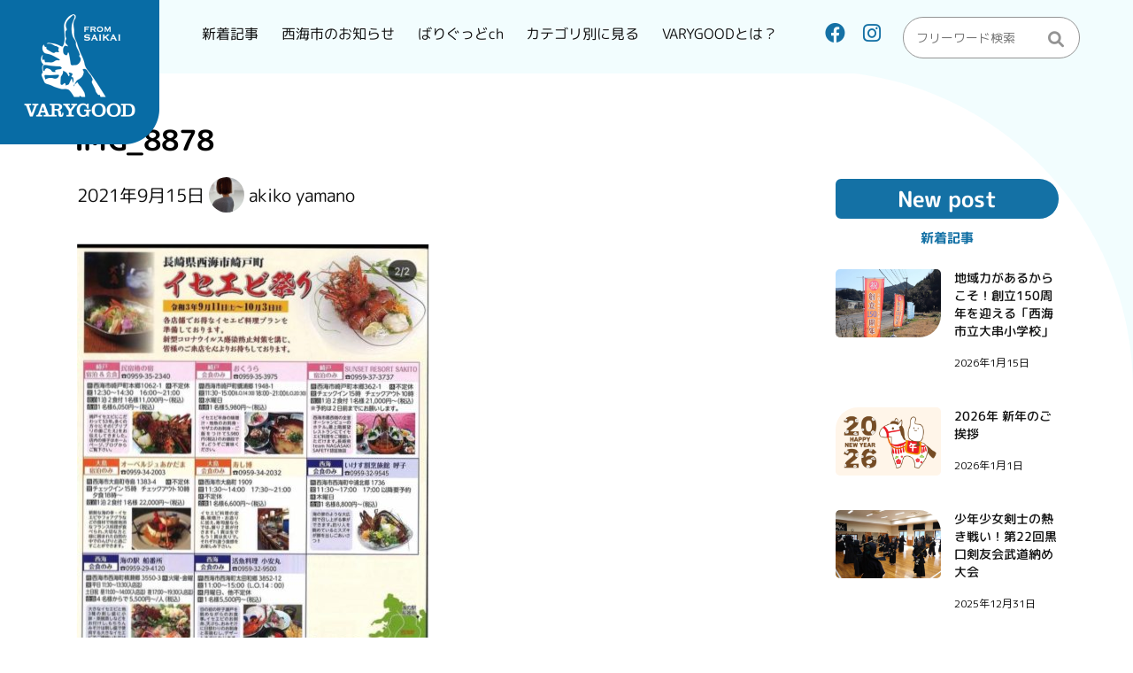

--- FILE ---
content_type: text/html; charset=UTF-8
request_url: https://varygood.jp/archives/28135/img_8878-2
body_size: 13406
content:
<!doctype html>
<html dir="ltr" lang="ja"
	prefix="og: https://ogp.me/ns#" >
<head>
	<meta charset="UTF-8">
	<meta name="viewport" content="width=device-width, initial-scale=1">
	<link rel="profile" href="https://gmpg.org/xfn/11">
	<!-- Fontawesome -->
	<link rel ="stylesheet" href="https://cdnjs.cloudflare.com/ajax/libs/font-awesome/6.1.1/css/all.min.css">
	<!-- GoogleFonts -->
	<link rel="preconnect" href="https://fonts.googleapis.com">
	<link rel="preconnect" href="https://fonts.gstatic.com" crossorigin>
	<link href="https://fonts.googleapis.com/css2?family=M+PLUS+Rounded+1c:wght@400;500;700;800;900&family=Paytone+One&display=swap" rel="stylesheet">

	<!-- Jquery -->
	<script src="https://code.jquery.com/jquery-3.6.0.min.js"></script>
	<!-- Slick(スライダー) -->
	<link href="https://varygood.jp/wp-content/themes/vary-good/css/slick_css/slick.css" rel="stylesheet" type="text/css" media="screen" />
  	<link href="https://varygood.jp/wp-content/themes/vary-good/css/slick_css/slick-theme.css" rel="stylesheet" type="text/css" media="screen" />
	<!-- Remodal(モーダル) -->
	<link href="https://varygood.jp/wp-content/themes/vary-good/css/remodal_css/remodal.css" rel="stylesheet" type="text/css" media="screen" />
  	<link href="https://varygood.jp/wp-content/themes/vary-good/css/remodal_css/remodal-default-theme.css" rel="stylesheet" type="text/css" media="screen" />
	<!-- GSAPスクロールアニメーション -->
	<script src="//cdn.jsdelivr.net/npm/gsap@3.7.0/dist/gsap.min.js"></script>
	<script src="//cdn.jsdelivr.net/npm/gsap@3.7.0/dist/ScrollTrigger.min.js"></script>
	<!-- GoogleMap -->
	<!-- <script src="https://maps.googleapis.com/maps/api/js?key=APIキーを入れる"></script> -->
	<!-- <script src="/js/googlemap.js"></script> -->

	<title>IMG_8878 |</title>
<link rel="alternate" hreflang="ja" href="https://varygood.jp/archives/28135/img_8878-2" />
<link rel="alternate" hreflang="x-default" href="https://varygood.jp/archives/28135/img_8878-2" />

		<!-- All in One SEO 4.2.4 - aioseo.com -->
		<meta name="robots" content="max-snippet:-1, max-image-preview:large, max-video-preview:-1" />
		<link rel="canonical" href="https://varygood.jp/archives/28135/img_8878-2" />
		<meta name="generator" content="All in One SEO (AIOSEO) 4.2.4 " />
		<meta property="og:locale" content="ja_JP" />
		<meta property="og:site_name" content="ばりぐっど" />
		<meta property="og:type" content="article" />
		<meta property="og:title" content="IMG_8878 |" />
		<meta property="og:url" content="https://varygood.jp/archives/28135/img_8878-2" />
		<meta property="og:image" content="https://varygood.jp/wp-content/uploads/2022/06/283941159_1088617025337934_5293693773247154530_n-scaled.jpg" />
		<meta property="og:image:secure_url" content="https://varygood.jp/wp-content/uploads/2022/06/283941159_1088617025337934_5293693773247154530_n-scaled.jpg" />
		<meta property="article:published_time" content="2021-09-15T08:09:51+00:00" />
		<meta property="article:modified_time" content="2021-09-15T08:09:51+00:00" />
		<meta property="article:publisher" content="https://www.facebook.com/varygoodnagasaki" />
		<meta name="twitter:card" content="summary" />
		<meta name="twitter:site" content="@varigood_news" />
		<meta name="twitter:title" content="IMG_8878 |" />
		<meta name="twitter:image" content="https://varygood.jp/wp-content/uploads/2022/06/283941159_1088617025337934_5293693773247154530_n-scaled.jpg" />
		<script type="application/ld+json" class="aioseo-schema">
			{"@context":"https:\/\/schema.org","@graph":[{"@type":"WebSite","@id":"https:\/\/varygood.jp\/#website","url":"https:\/\/varygood.jp\/","description":"\u9577\u5d0e\u3067\u4e00\u756a\u523a\u3055\u308b\u30ed\u30fc\u30ab\u30eb\u30e1\u30c7\u30a3\u30a2","inLanguage":"ja","publisher":{"@id":"https:\/\/varygood.jp\/#organization"}},{"@type":"Organization","@id":"https:\/\/varygood.jp\/#organization","url":"https:\/\/varygood.jp\/","logo":{"@type":"ImageObject","@id":"https:\/\/varygood.jp\/#organizationLogo","url":"https:\/\/varygood.jp\/wp-content\/uploads\/2022\/05\/varygood_logo.png","width":360,"height":340},"image":{"@id":"https:\/\/varygood.jp\/#organizationLogo"},"sameAs":["https:\/\/www.instagram.com\/varygood_saikai"]},{"@type":"BreadcrumbList","@id":"https:\/\/varygood.jp\/archives\/28135\/img_8878-2#breadcrumblist","itemListElement":[{"@type":"ListItem","@id":"https:\/\/varygood.jp\/#listItem","position":1,"item":{"@type":"WebPage","@id":"https:\/\/varygood.jp\/","name":"\u30db\u30fc\u30e0","description":"\u3070\u308a\u3050\u3063\u3069\u306f\u300c\u897f\u6d77\u306e\u3044\u3044\u306d\uff01\u3092\u96c6\u3081\u3088\u3046\u300d\u3092\u30b3\u30f3\u30bb\u30d7\u30c8\u306b\u3001\u89b3\u5149\u3084\u30b0\u30eb\u30e1\u3001\u79fb\u4f4f\u3001\u751f\u6d3b\u60c5\u5831\u7b49\u3092\u96c6\u3081\u3066\u7d39\u4ecb\u3059\u308b\u9577\u5d0e\u770c\u897f\u6d77\u5e02\u767a\u306e\u30ad\u30e5\u30ec\u30fc\u30b7\u30e7\u30f3\u30e1\u30c7\u30a3\u30a2\u3067\u3059\u3002\u4e5d\u5dde\u304b\u3089\u65e5\u672c\u5168\u56fd\u3078\u3001\u30ed\u30fc\u30ab\u30eb\u3067\u30c7\u30a3\u30fc\u30d7\u306a\u60c5\u5831\u3092\u767a\u4fe1\u3057\u307e\u3059\u3002","url":"https:\/\/varygood.jp\/"},"nextItem":"https:\/\/varygood.jp\/archives\/28135\/img_8878-2#listItem"},{"@type":"ListItem","@id":"https:\/\/varygood.jp\/archives\/28135\/img_8878-2#listItem","position":2,"item":{"@type":"WebPage","@id":"https:\/\/varygood.jp\/archives\/28135\/img_8878-2","name":"IMG_8878","url":"https:\/\/varygood.jp\/archives\/28135\/img_8878-2"},"previousItem":"https:\/\/varygood.jp\/#listItem"}]},{"@type":"Person","@id":"https:\/\/varygood.jp\/archives\/author\/akiko-yamano#author","url":"https:\/\/varygood.jp\/archives\/author\/akiko-yamano","name":"akiko yamano","image":{"@type":"ImageObject","@id":"https:\/\/varygood.jp\/archives\/28135\/img_8878-2#authorImage","url":"https:\/\/secure.gravatar.com\/avatar\/d6ae73a0ab16d4bc106e353c6719f47a?s=96&d=mm&r=g","width":96,"height":96,"caption":"akiko yamano"}},{"@type":"ItemPage","@id":"https:\/\/varygood.jp\/archives\/28135\/img_8878-2#itempage","url":"https:\/\/varygood.jp\/archives\/28135\/img_8878-2","name":"IMG_8878 |","inLanguage":"ja","isPartOf":{"@id":"https:\/\/varygood.jp\/#website"},"breadcrumb":{"@id":"https:\/\/varygood.jp\/archives\/28135\/img_8878-2#breadcrumblist"},"author":"https:\/\/varygood.jp\/archives\/author\/akiko-yamano#author","creator":"https:\/\/varygood.jp\/archives\/author\/akiko-yamano#author","datePublished":"2021-09-15T08:09:51+09:00","dateModified":"2021-09-15T08:09:51+09:00"}]}
		</script>
		<script type="text/javascript" >
			window.ga=window.ga||function(){(ga.q=ga.q||[]).push(arguments)};ga.l=+new Date;
			ga('create', "UA-96021522-1", 'auto');
			ga('send', 'pageview');
		</script>
		<script async src="https://www.google-analytics.com/analytics.js"></script>
		<!-- All in One SEO -->

<link rel='dns-prefetch' href='//s.w.org' />
<link rel="alternate" type="application/rss+xml" title=" &raquo; フィード" href="https://varygood.jp/feed" />
<link rel="alternate" type="application/rss+xml" title=" &raquo; コメントフィード" href="https://varygood.jp/comments/feed" />
<script>
window._wpemojiSettings = {"baseUrl":"https:\/\/s.w.org\/images\/core\/emoji\/13.1.0\/72x72\/","ext":".png","svgUrl":"https:\/\/s.w.org\/images\/core\/emoji\/13.1.0\/svg\/","svgExt":".svg","source":{"concatemoji":"https:\/\/varygood.jp\/wp-includes\/js\/wp-emoji-release.min.js?ver=5.9.12"}};
/*! This file is auto-generated */
!function(e,a,t){var n,r,o,i=a.createElement("canvas"),p=i.getContext&&i.getContext("2d");function s(e,t){var a=String.fromCharCode;p.clearRect(0,0,i.width,i.height),p.fillText(a.apply(this,e),0,0);e=i.toDataURL();return p.clearRect(0,0,i.width,i.height),p.fillText(a.apply(this,t),0,0),e===i.toDataURL()}function c(e){var t=a.createElement("script");t.src=e,t.defer=t.type="text/javascript",a.getElementsByTagName("head")[0].appendChild(t)}for(o=Array("flag","emoji"),t.supports={everything:!0,everythingExceptFlag:!0},r=0;r<o.length;r++)t.supports[o[r]]=function(e){if(!p||!p.fillText)return!1;switch(p.textBaseline="top",p.font="600 32px Arial",e){case"flag":return s([127987,65039,8205,9895,65039],[127987,65039,8203,9895,65039])?!1:!s([55356,56826,55356,56819],[55356,56826,8203,55356,56819])&&!s([55356,57332,56128,56423,56128,56418,56128,56421,56128,56430,56128,56423,56128,56447],[55356,57332,8203,56128,56423,8203,56128,56418,8203,56128,56421,8203,56128,56430,8203,56128,56423,8203,56128,56447]);case"emoji":return!s([10084,65039,8205,55357,56613],[10084,65039,8203,55357,56613])}return!1}(o[r]),t.supports.everything=t.supports.everything&&t.supports[o[r]],"flag"!==o[r]&&(t.supports.everythingExceptFlag=t.supports.everythingExceptFlag&&t.supports[o[r]]);t.supports.everythingExceptFlag=t.supports.everythingExceptFlag&&!t.supports.flag,t.DOMReady=!1,t.readyCallback=function(){t.DOMReady=!0},t.supports.everything||(n=function(){t.readyCallback()},a.addEventListener?(a.addEventListener("DOMContentLoaded",n,!1),e.addEventListener("load",n,!1)):(e.attachEvent("onload",n),a.attachEvent("onreadystatechange",function(){"complete"===a.readyState&&t.readyCallback()})),(n=t.source||{}).concatemoji?c(n.concatemoji):n.wpemoji&&n.twemoji&&(c(n.twemoji),c(n.wpemoji)))}(window,document,window._wpemojiSettings);
</script>
<style>
img.wp-smiley,
img.emoji {
	display: inline !important;
	border: none !important;
	box-shadow: none !important;
	height: 1em !important;
	width: 1em !important;
	margin: 0 0.07em !important;
	vertical-align: -0.1em !important;
	background: none !important;
	padding: 0 !important;
}
</style>
	<link rel='stylesheet' id='wp-block-library-css'  href='https://varygood.jp/wp-includes/css/dist/block-library/style.min.css?ver=5.9.12' media='all' />
<link rel='stylesheet' id='liquid-block-speech-css'  href='https://varygood.jp/wp-content/plugins/liquid-speech-balloon/css/block.css?ver=5.9.12' media='all' />
<style id='global-styles-inline-css'>
body{--wp--preset--color--black: #000000;--wp--preset--color--cyan-bluish-gray: #abb8c3;--wp--preset--color--white: #ffffff;--wp--preset--color--pale-pink: #f78da7;--wp--preset--color--vivid-red: #cf2e2e;--wp--preset--color--luminous-vivid-orange: #ff6900;--wp--preset--color--luminous-vivid-amber: #fcb900;--wp--preset--color--light-green-cyan: #7bdcb5;--wp--preset--color--vivid-green-cyan: #00d084;--wp--preset--color--pale-cyan-blue: #8ed1fc;--wp--preset--color--vivid-cyan-blue: #0693e3;--wp--preset--color--vivid-purple: #9b51e0;--wp--preset--gradient--vivid-cyan-blue-to-vivid-purple: linear-gradient(135deg,rgba(6,147,227,1) 0%,rgb(155,81,224) 100%);--wp--preset--gradient--light-green-cyan-to-vivid-green-cyan: linear-gradient(135deg,rgb(122,220,180) 0%,rgb(0,208,130) 100%);--wp--preset--gradient--luminous-vivid-amber-to-luminous-vivid-orange: linear-gradient(135deg,rgba(252,185,0,1) 0%,rgba(255,105,0,1) 100%);--wp--preset--gradient--luminous-vivid-orange-to-vivid-red: linear-gradient(135deg,rgba(255,105,0,1) 0%,rgb(207,46,46) 100%);--wp--preset--gradient--very-light-gray-to-cyan-bluish-gray: linear-gradient(135deg,rgb(238,238,238) 0%,rgb(169,184,195) 100%);--wp--preset--gradient--cool-to-warm-spectrum: linear-gradient(135deg,rgb(74,234,220) 0%,rgb(151,120,209) 20%,rgb(207,42,186) 40%,rgb(238,44,130) 60%,rgb(251,105,98) 80%,rgb(254,248,76) 100%);--wp--preset--gradient--blush-light-purple: linear-gradient(135deg,rgb(255,206,236) 0%,rgb(152,150,240) 100%);--wp--preset--gradient--blush-bordeaux: linear-gradient(135deg,rgb(254,205,165) 0%,rgb(254,45,45) 50%,rgb(107,0,62) 100%);--wp--preset--gradient--luminous-dusk: linear-gradient(135deg,rgb(255,203,112) 0%,rgb(199,81,192) 50%,rgb(65,88,208) 100%);--wp--preset--gradient--pale-ocean: linear-gradient(135deg,rgb(255,245,203) 0%,rgb(182,227,212) 50%,rgb(51,167,181) 100%);--wp--preset--gradient--electric-grass: linear-gradient(135deg,rgb(202,248,128) 0%,rgb(113,206,126) 100%);--wp--preset--gradient--midnight: linear-gradient(135deg,rgb(2,3,129) 0%,rgb(40,116,252) 100%);--wp--preset--duotone--dark-grayscale: url('#wp-duotone-dark-grayscale');--wp--preset--duotone--grayscale: url('#wp-duotone-grayscale');--wp--preset--duotone--purple-yellow: url('#wp-duotone-purple-yellow');--wp--preset--duotone--blue-red: url('#wp-duotone-blue-red');--wp--preset--duotone--midnight: url('#wp-duotone-midnight');--wp--preset--duotone--magenta-yellow: url('#wp-duotone-magenta-yellow');--wp--preset--duotone--purple-green: url('#wp-duotone-purple-green');--wp--preset--duotone--blue-orange: url('#wp-duotone-blue-orange');--wp--preset--font-size--small: 13px;--wp--preset--font-size--medium: 20px;--wp--preset--font-size--large: 36px;--wp--preset--font-size--x-large: 42px;}.has-black-color{color: var(--wp--preset--color--black) !important;}.has-cyan-bluish-gray-color{color: var(--wp--preset--color--cyan-bluish-gray) !important;}.has-white-color{color: var(--wp--preset--color--white) !important;}.has-pale-pink-color{color: var(--wp--preset--color--pale-pink) !important;}.has-vivid-red-color{color: var(--wp--preset--color--vivid-red) !important;}.has-luminous-vivid-orange-color{color: var(--wp--preset--color--luminous-vivid-orange) !important;}.has-luminous-vivid-amber-color{color: var(--wp--preset--color--luminous-vivid-amber) !important;}.has-light-green-cyan-color{color: var(--wp--preset--color--light-green-cyan) !important;}.has-vivid-green-cyan-color{color: var(--wp--preset--color--vivid-green-cyan) !important;}.has-pale-cyan-blue-color{color: var(--wp--preset--color--pale-cyan-blue) !important;}.has-vivid-cyan-blue-color{color: var(--wp--preset--color--vivid-cyan-blue) !important;}.has-vivid-purple-color{color: var(--wp--preset--color--vivid-purple) !important;}.has-black-background-color{background-color: var(--wp--preset--color--black) !important;}.has-cyan-bluish-gray-background-color{background-color: var(--wp--preset--color--cyan-bluish-gray) !important;}.has-white-background-color{background-color: var(--wp--preset--color--white) !important;}.has-pale-pink-background-color{background-color: var(--wp--preset--color--pale-pink) !important;}.has-vivid-red-background-color{background-color: var(--wp--preset--color--vivid-red) !important;}.has-luminous-vivid-orange-background-color{background-color: var(--wp--preset--color--luminous-vivid-orange) !important;}.has-luminous-vivid-amber-background-color{background-color: var(--wp--preset--color--luminous-vivid-amber) !important;}.has-light-green-cyan-background-color{background-color: var(--wp--preset--color--light-green-cyan) !important;}.has-vivid-green-cyan-background-color{background-color: var(--wp--preset--color--vivid-green-cyan) !important;}.has-pale-cyan-blue-background-color{background-color: var(--wp--preset--color--pale-cyan-blue) !important;}.has-vivid-cyan-blue-background-color{background-color: var(--wp--preset--color--vivid-cyan-blue) !important;}.has-vivid-purple-background-color{background-color: var(--wp--preset--color--vivid-purple) !important;}.has-black-border-color{border-color: var(--wp--preset--color--black) !important;}.has-cyan-bluish-gray-border-color{border-color: var(--wp--preset--color--cyan-bluish-gray) !important;}.has-white-border-color{border-color: var(--wp--preset--color--white) !important;}.has-pale-pink-border-color{border-color: var(--wp--preset--color--pale-pink) !important;}.has-vivid-red-border-color{border-color: var(--wp--preset--color--vivid-red) !important;}.has-luminous-vivid-orange-border-color{border-color: var(--wp--preset--color--luminous-vivid-orange) !important;}.has-luminous-vivid-amber-border-color{border-color: var(--wp--preset--color--luminous-vivid-amber) !important;}.has-light-green-cyan-border-color{border-color: var(--wp--preset--color--light-green-cyan) !important;}.has-vivid-green-cyan-border-color{border-color: var(--wp--preset--color--vivid-green-cyan) !important;}.has-pale-cyan-blue-border-color{border-color: var(--wp--preset--color--pale-cyan-blue) !important;}.has-vivid-cyan-blue-border-color{border-color: var(--wp--preset--color--vivid-cyan-blue) !important;}.has-vivid-purple-border-color{border-color: var(--wp--preset--color--vivid-purple) !important;}.has-vivid-cyan-blue-to-vivid-purple-gradient-background{background: var(--wp--preset--gradient--vivid-cyan-blue-to-vivid-purple) !important;}.has-light-green-cyan-to-vivid-green-cyan-gradient-background{background: var(--wp--preset--gradient--light-green-cyan-to-vivid-green-cyan) !important;}.has-luminous-vivid-amber-to-luminous-vivid-orange-gradient-background{background: var(--wp--preset--gradient--luminous-vivid-amber-to-luminous-vivid-orange) !important;}.has-luminous-vivid-orange-to-vivid-red-gradient-background{background: var(--wp--preset--gradient--luminous-vivid-orange-to-vivid-red) !important;}.has-very-light-gray-to-cyan-bluish-gray-gradient-background{background: var(--wp--preset--gradient--very-light-gray-to-cyan-bluish-gray) !important;}.has-cool-to-warm-spectrum-gradient-background{background: var(--wp--preset--gradient--cool-to-warm-spectrum) !important;}.has-blush-light-purple-gradient-background{background: var(--wp--preset--gradient--blush-light-purple) !important;}.has-blush-bordeaux-gradient-background{background: var(--wp--preset--gradient--blush-bordeaux) !important;}.has-luminous-dusk-gradient-background{background: var(--wp--preset--gradient--luminous-dusk) !important;}.has-pale-ocean-gradient-background{background: var(--wp--preset--gradient--pale-ocean) !important;}.has-electric-grass-gradient-background{background: var(--wp--preset--gradient--electric-grass) !important;}.has-midnight-gradient-background{background: var(--wp--preset--gradient--midnight) !important;}.has-small-font-size{font-size: var(--wp--preset--font-size--small) !important;}.has-medium-font-size{font-size: var(--wp--preset--font-size--medium) !important;}.has-large-font-size{font-size: var(--wp--preset--font-size--large) !important;}.has-x-large-font-size{font-size: var(--wp--preset--font-size--x-large) !important;}
</style>
<link rel='stylesheet' id='contact-form-7-css'  href='https://varygood.jp/wp-content/plugins/contact-form-7/includes/css/styles.css?ver=5.6.2' media='all' />
<link rel='stylesheet' id='bulma-css-css'  href='https://varygood.jp/wp-content/themes/vary-good/css/bulma_css/bulma.min.css?ver=1.0.0' media='all' />
<link rel='stylesheet' id='underscores-style-css'  href='https://varygood.jp/wp-content/themes/vary-good/style.css?ver=220821141752' media='all' />
<script src='https://varygood.jp/wp-includes/js/jquery/jquery.min.js?ver=3.6.0' id='jquery-core-js'></script>
<script src='https://varygood.jp/wp-includes/js/jquery/jquery-migrate.min.js?ver=3.3.2' id='jquery-migrate-js'></script>
<script id='wpml-cookie-js-extra'>
var wpml_cookies = {"wp-wpml_current_language":{"value":"ja","expires":1,"path":"\/"}};
var wpml_cookies = {"wp-wpml_current_language":{"value":"ja","expires":1,"path":"\/"}};
</script>
<script src='https://varygood.jp/wp-content/plugins/sitepress-multilingual-cms/res/js/cookies/language-cookie.js?ver=4.5.8' id='wpml-cookie-js'></script>
<link rel="https://api.w.org/" href="https://varygood.jp/wp-json/" /><link rel="alternate" type="application/json" href="https://varygood.jp/wp-json/wp/v2/media/28141" /><link rel="EditURI" type="application/rsd+xml" title="RSD" href="https://varygood.jp/xmlrpc.php?rsd" />
<link rel="wlwmanifest" type="application/wlwmanifest+xml" href="https://varygood.jp/wp-includes/wlwmanifest.xml" /> 
<meta name="generator" content="WordPress 5.9.12" />
<link rel='shortlink' href='https://varygood.jp/?p=28141' />
<link rel="alternate" type="application/json+oembed" href="https://varygood.jp/wp-json/oembed/1.0/embed?url=https%3A%2F%2Fvarygood.jp%2Farchives%2F28135%2Fimg_8878-2" />
<link rel="alternate" type="text/xml+oembed" href="https://varygood.jp/wp-json/oembed/1.0/embed?url=https%3A%2F%2Fvarygood.jp%2Farchives%2F28135%2Fimg_8878-2&#038;format=xml" />
<meta name="generator" content="WPML ver:4.5.8 stt:59,1,3,28,29,2;" />
<style type="text/css">.liquid-speech-balloon-00 .liquid-speech-balloon-avatar { background-image: url("https://varygood.jp/wp-content/uploads/2023/12/image9-2.jpg"); } .liquid-speech-balloon-01 .liquid-speech-balloon-avatar { background-image: url("https://varygood.jp/wp-content/uploads/2023/12/image1-2.jpg"); } .liquid-speech-balloon-00 .liquid-speech-balloon-avatar::after { content: "上司"; } .liquid-speech-balloon-01 .liquid-speech-balloon-avatar::after { content: "中里"; } </style>
		<style type="text/css">
					.site-title,
			.site-description {
				position: absolute;
				clip: rect(1px, 1px, 1px, 1px);
				}
					</style>
		<link rel="icon" href="https://varygood.jp/wp-content/uploads/2022/12/cropped-logo_png_01-32x32.png" sizes="32x32" />
<link rel="icon" href="https://varygood.jp/wp-content/uploads/2022/12/cropped-logo_png_01-192x192.png" sizes="192x192" />
<link rel="apple-touch-icon" href="https://varygood.jp/wp-content/uploads/2022/12/cropped-logo_png_01-180x180.png" />
<meta name="msapplication-TileImage" content="https://varygood.jp/wp-content/uploads/2022/12/cropped-logo_png_01-270x270.png" />
</head>

<body class="attachment attachment-template-default single single-attachment postid-28141 attachmentid-28141 attachment-jpeg wp-custom-logo no-sidebar">
<svg xmlns="http://www.w3.org/2000/svg" viewBox="0 0 0 0" width="0" height="0" focusable="false" role="none" style="visibility: hidden; position: absolute; left: -9999px; overflow: hidden;" ><defs><filter id="wp-duotone-dark-grayscale"><feColorMatrix color-interpolation-filters="sRGB" type="matrix" values=" .299 .587 .114 0 0 .299 .587 .114 0 0 .299 .587 .114 0 0 .299 .587 .114 0 0 " /><feComponentTransfer color-interpolation-filters="sRGB" ><feFuncR type="table" tableValues="0 0.49803921568627" /><feFuncG type="table" tableValues="0 0.49803921568627" /><feFuncB type="table" tableValues="0 0.49803921568627" /><feFuncA type="table" tableValues="1 1" /></feComponentTransfer><feComposite in2="SourceGraphic" operator="in" /></filter></defs></svg><svg xmlns="http://www.w3.org/2000/svg" viewBox="0 0 0 0" width="0" height="0" focusable="false" role="none" style="visibility: hidden; position: absolute; left: -9999px; overflow: hidden;" ><defs><filter id="wp-duotone-grayscale"><feColorMatrix color-interpolation-filters="sRGB" type="matrix" values=" .299 .587 .114 0 0 .299 .587 .114 0 0 .299 .587 .114 0 0 .299 .587 .114 0 0 " /><feComponentTransfer color-interpolation-filters="sRGB" ><feFuncR type="table" tableValues="0 1" /><feFuncG type="table" tableValues="0 1" /><feFuncB type="table" tableValues="0 1" /><feFuncA type="table" tableValues="1 1" /></feComponentTransfer><feComposite in2="SourceGraphic" operator="in" /></filter></defs></svg><svg xmlns="http://www.w3.org/2000/svg" viewBox="0 0 0 0" width="0" height="0" focusable="false" role="none" style="visibility: hidden; position: absolute; left: -9999px; overflow: hidden;" ><defs><filter id="wp-duotone-purple-yellow"><feColorMatrix color-interpolation-filters="sRGB" type="matrix" values=" .299 .587 .114 0 0 .299 .587 .114 0 0 .299 .587 .114 0 0 .299 .587 .114 0 0 " /><feComponentTransfer color-interpolation-filters="sRGB" ><feFuncR type="table" tableValues="0.54901960784314 0.98823529411765" /><feFuncG type="table" tableValues="0 1" /><feFuncB type="table" tableValues="0.71764705882353 0.25490196078431" /><feFuncA type="table" tableValues="1 1" /></feComponentTransfer><feComposite in2="SourceGraphic" operator="in" /></filter></defs></svg><svg xmlns="http://www.w3.org/2000/svg" viewBox="0 0 0 0" width="0" height="0" focusable="false" role="none" style="visibility: hidden; position: absolute; left: -9999px; overflow: hidden;" ><defs><filter id="wp-duotone-blue-red"><feColorMatrix color-interpolation-filters="sRGB" type="matrix" values=" .299 .587 .114 0 0 .299 .587 .114 0 0 .299 .587 .114 0 0 .299 .587 .114 0 0 " /><feComponentTransfer color-interpolation-filters="sRGB" ><feFuncR type="table" tableValues="0 1" /><feFuncG type="table" tableValues="0 0.27843137254902" /><feFuncB type="table" tableValues="0.5921568627451 0.27843137254902" /><feFuncA type="table" tableValues="1 1" /></feComponentTransfer><feComposite in2="SourceGraphic" operator="in" /></filter></defs></svg><svg xmlns="http://www.w3.org/2000/svg" viewBox="0 0 0 0" width="0" height="0" focusable="false" role="none" style="visibility: hidden; position: absolute; left: -9999px; overflow: hidden;" ><defs><filter id="wp-duotone-midnight"><feColorMatrix color-interpolation-filters="sRGB" type="matrix" values=" .299 .587 .114 0 0 .299 .587 .114 0 0 .299 .587 .114 0 0 .299 .587 .114 0 0 " /><feComponentTransfer color-interpolation-filters="sRGB" ><feFuncR type="table" tableValues="0 0" /><feFuncG type="table" tableValues="0 0.64705882352941" /><feFuncB type="table" tableValues="0 1" /><feFuncA type="table" tableValues="1 1" /></feComponentTransfer><feComposite in2="SourceGraphic" operator="in" /></filter></defs></svg><svg xmlns="http://www.w3.org/2000/svg" viewBox="0 0 0 0" width="0" height="0" focusable="false" role="none" style="visibility: hidden; position: absolute; left: -9999px; overflow: hidden;" ><defs><filter id="wp-duotone-magenta-yellow"><feColorMatrix color-interpolation-filters="sRGB" type="matrix" values=" .299 .587 .114 0 0 .299 .587 .114 0 0 .299 .587 .114 0 0 .299 .587 .114 0 0 " /><feComponentTransfer color-interpolation-filters="sRGB" ><feFuncR type="table" tableValues="0.78039215686275 1" /><feFuncG type="table" tableValues="0 0.94901960784314" /><feFuncB type="table" tableValues="0.35294117647059 0.47058823529412" /><feFuncA type="table" tableValues="1 1" /></feComponentTransfer><feComposite in2="SourceGraphic" operator="in" /></filter></defs></svg><svg xmlns="http://www.w3.org/2000/svg" viewBox="0 0 0 0" width="0" height="0" focusable="false" role="none" style="visibility: hidden; position: absolute; left: -9999px; overflow: hidden;" ><defs><filter id="wp-duotone-purple-green"><feColorMatrix color-interpolation-filters="sRGB" type="matrix" values=" .299 .587 .114 0 0 .299 .587 .114 0 0 .299 .587 .114 0 0 .299 .587 .114 0 0 " /><feComponentTransfer color-interpolation-filters="sRGB" ><feFuncR type="table" tableValues="0.65098039215686 0.40392156862745" /><feFuncG type="table" tableValues="0 1" /><feFuncB type="table" tableValues="0.44705882352941 0.4" /><feFuncA type="table" tableValues="1 1" /></feComponentTransfer><feComposite in2="SourceGraphic" operator="in" /></filter></defs></svg><svg xmlns="http://www.w3.org/2000/svg" viewBox="0 0 0 0" width="0" height="0" focusable="false" role="none" style="visibility: hidden; position: absolute; left: -9999px; overflow: hidden;" ><defs><filter id="wp-duotone-blue-orange"><feColorMatrix color-interpolation-filters="sRGB" type="matrix" values=" .299 .587 .114 0 0 .299 .587 .114 0 0 .299 .587 .114 0 0 .299 .587 .114 0 0 " /><feComponentTransfer color-interpolation-filters="sRGB" ><feFuncR type="table" tableValues="0.098039215686275 1" /><feFuncG type="table" tableValues="0 0.66274509803922" /><feFuncB type="table" tableValues="0.84705882352941 0.41960784313725" /><feFuncA type="table" tableValues="1 1" /></feComponentTransfer><feComposite in2="SourceGraphic" operator="in" /></filter></defs></svg><div id="page" class="site">
	<a class="skip-link screen-reader-text" href="#primary">Skip to content</a>

	<header id="masthead" class="site-header columns is-mobile mb-5 is-align-items-center">
		<!-- スマホロゴ -->
		<div class="sp-logo is-hidden-tablet">
			<a href="https://varygood.jp/" rel="home">
				<img src="https://varygood.jp/wp-content/themes/vary-good/images/sp-logo.png" />
			</a>
		</div>
		
		<!-- ロゴ -->
		<div class="site-branding is-align-items-center is-hidden-mobile">
				<a href="https://varygood.jp/" class="custom-logo-link" rel="home"><img width="360" height="340" src="https://varygood.jp/wp-content/uploads/2022/05/varygood_logo.png" class="custom-logo" alt="" /></a>										<span class="site-description">長崎で一番刺さるローカルメディア</span>
							</div><!-- .site-branding -->
			<nav id="site-navigation" class="main-navigation">
					<!-- <button class="menu-toggle" aria-controls="primary-menu" aria-expanded="false">Primary Menu</button> -->
					<div class="btn-trigger" id="btn01" aria-controls="primary-menu" aria-expanded="false">
						<span></span>
						<span></span>
						<span></span>
					</div>
					<div class="navi-panel">
						<div class="menu-top-container"><ul id="primary-menu" class="global-menu"><li id="menu-item-39895" class="menu-item menu-item-type-post_type menu-item-object-page current_page_parent menu-item-39895"><a href="https://varygood.jp/new-post">新着記事</a></li>
<li id="menu-item-39892" class="menu-item menu-item-type-taxonomy menu-item-object-category menu-item-39892"><a href="https://varygood.jp/archives/category/saikai-news">西海市のお知らせ</a></li>
<li id="menu-item-39893" class="menu-item menu-item-type-taxonomy menu-item-object-category menu-item-39893"><a href="https://varygood.jp/archives/category/varygoodch">ばりぐっどch</a></li>
<li id="menu-item-29950" class="menu-item menu-item-type-custom menu-item-object-custom menu-item-has-children menu-item-29950"><a>カテゴリ別に見る</a>
<ul class="sub-menu">
	<li id="menu-item-39885" class="menu-item menu-item-type-taxonomy menu-item-object-category menu-item-39885"><a href="https://varygood.jp/archives/category/gourmand">グルメ</a></li>
	<li id="menu-item-39886" class="menu-item menu-item-type-taxonomy menu-item-object-category menu-item-39886"><a href="https://varygood.jp/archives/category/culture">カルチャー</a></li>
	<li id="menu-item-39887" class="menu-item menu-item-type-taxonomy menu-item-object-category menu-item-39887"><a href="https://varygood.jp/archives/category/emigration">移住</a></li>
	<li id="menu-item-39888" class="menu-item menu-item-type-taxonomy menu-item-object-category menu-item-39888"><a href="https://varygood.jp/archives/category/event">イベント</a></li>
	<li id="menu-item-39889" class="menu-item menu-item-type-taxonomy menu-item-object-category menu-item-39889"><a href="https://varygood.jp/archives/category/parenting">子育て</a></li>
	<li id="menu-item-39890" class="menu-item menu-item-type-taxonomy menu-item-object-category menu-item-39890"><a href="https://varygood.jp/archives/category/%e3%82%b3%e3%83%a9%e3%83%a0">コラム</a></li>
</ul>
</li>
<li id="menu-item-39894" class="menu-item menu-item-type-post_type menu-item-object-page menu-item-39894"><a href="https://varygood.jp/about-varygood">VARYGOODとは？</a></li>
</ul></div>						
						<div class="head-right-wrap">
														
							
							<div class="social-btns">
								<a href="https://www.facebook.com/varygoodnagasaki" target="_blank"><i class="fa-brands fa-facebook"></i></a>
								<a href="https://www.instagram.com/varygood_saikai" target="_blank"><i class="fa-brands fa-instagram"></i></a>
							</div>

							<!-- 検索フォーム -->
							<form role="search" method="get" id="searchform" class="searchform" action="https://varygood.jp/">
	<div class="search-box">
		<label class="screen-reader-text" for="s"></label>
		<input type="text" placeholder="フリーワード検索" value="" name="s" id="s" />
		<input type="submit" id="searchsubmit" class="fas" value="&#xf002;" />
	</div>
</form>						</div>

						<div class="is-hidden-tablet sub-navi-panel">
							<ul id="menu-footer3" class="footer-menu3"><li id="menu-item-29995" class="menu-item menu-item-type-post_type menu-item-object-page menu-item-29995"><a href="https://varygood.jp/writer-wanted"><span>ライター募集</span></a></li>
<li id="menu-item-29994" class="menu-item menu-item-type-post_type menu-item-object-page menu-item-29994"><a href="https://varygood.jp/contact"><span>お問い合わせ</span></a></li>
<li id="menu-item-47" class="menu-item menu-item-type-post_type menu-item-object-page menu-item-47"><a href="https://varygood.jp/terms"><span>利用規約</span></a></li>
<li id="menu-item-29962" class="menu-item menu-item-type-post_type menu-item-object-page menu-item-29962"><a href="https://varygood.jp/privacy-policy"><span>プライバシーポリシー</span></a></li>
</ul>						</div>
						
					</div>
			</nav><!-- #site-navigation -->
		
	</header><!-- #masthead -->
<p class="pageinfomation">single.php</p>
<div class="wrap-corner-round mt-6">
	<div class="container is-desktop px-4">
		<div class="columns px-4">
			<header class="column is-two-thirds-tablet is-three-quarters-widescreen">
													<h1 class="pagetitle">IMG_8878</h1>
											</header>
		</div>
		<div class="columns">
			<main id="primary" class="column is-two-thirds-tablet is-three-quarters-widescreen">
				<!-- s<p class="pageinfomation">template-parts/content</p> -->
<article id="post-28141"class="post-28141 attachment type-attachment status-inherit hentry"><div class="container is-max-desktop px-4">			

			<!-- 投稿者 -->
			<div class="columns">
				<div class="column is-half is-left">
					<div class="page-entry-meta">
						<span class="posted-on"><a href="https://varygood.jp/archives/28135/img_8878-2" rel="bookmark"><time class="entry-date published updated" datetime="2021-09-15T17:09:51+09:00">2021年9月15日</time></a></span>						<span class="byline"> <span class="author vcard"><a class="url fn n" href="https://varygood.jp/archives/author/akiko-yamano"><span class="avatar"><img alt='' src='https://secure.gravatar.com/avatar/d6ae73a0ab16d4bc106e353c6719f47a?s=100&#038;d=mm&#038;r=g' srcset='https://secure.gravatar.com/avatar/d6ae73a0ab16d4bc106e353c6719f47a?s=200&#038;d=mm&#038;r=g 2x' class='avatar avatar-100 photo' height='100' width='100' loading='lazy'/></span><span class="author-txt">akiko yamano</span></a></span></span>					</div>
				</div>
				<div class="column is-right">
					<ul class="level-item category-btn is-flex is-flex-wrap-wrap is-justify-content-flex-end">
											</ul>
				</div>
			</div>

			<!-- アイキャッチ出力 -->
			
			<div class="entry-content">
				<p class="attachment"><a href='https://varygood.jp/wp-content/uploads/2021/09/IMG_8878.jpg'><img width="397" height="500" src="https://varygood.jp/wp-content/uploads/2021/09/IMG_8878-397x500.jpg" class="attachment-medium size-medium" alt="" loading="lazy" srcset="https://varygood.jp/wp-content/uploads/2021/09/IMG_8878-397x500.jpg 397w, https://varygood.jp/wp-content/uploads/2021/09/IMG_8878-768x968.jpg 768w, https://varygood.jp/wp-content/uploads/2021/09/IMG_8878-812x1024.jpg 812w, https://varygood.jp/wp-content/uploads/2021/09/IMG_8878.jpg 828w" sizes="(max-width: 397px) 100vw, 397px" /></a></p>
			</div><!-- .entry-content -->
	
			<!-- <footer class="entry-footer"> -->
							<!-- </footer> -->
			<!-- .entry-footer -->

		</div>
		</article><!-- #post-28141 -->


			<!-- シングルページ以外だったら簡単な情報だけ出力 -->
			



				<section class="section py-4 my-6">
					<ul class="level-item category-btn is-flex is-flex-wrap-wrap is-justify-content-flex-end">
											</ul>
				</section>


								
				<section class="section page-post-author bounce">
					<strong>Writer</strong><span>この記事を書いた人</span>
										<div class="columns mt-6">
						<div class="column is-one-quarter writer">
							<div class="mr-2 writer-item" >
								<img alt='' src='https://secure.gravatar.com/avatar/d6ae73a0ab16d4bc106e353c6719f47a?s=96&#038;d=mm&#038;r=g' srcset='https://secure.gravatar.com/avatar/d6ae73a0ab16d4bc106e353c6719f47a?s=192&#038;d=mm&#038;r=g 2x' class='avatar avatar-96 photo' height='96' width='96' loading='lazy'/>								<div>
									<p>akiko yamano</p>
									<p>
										<!-- SNSアカウント -->
																	
																	
																			</p>
								</div>
							</div>
						</div>
						<div class="column writer-prof">
							<p class="has-text-left">2020年福岡から西海市へ移住しました。
ライターやWEBデザインをしています。海・山・夕日など自然が大好きなので、
美しい西海市の魅力をたくさん伝えます。</p>
							<a href="https://varygood.jp/archives/author/akiko-yamano" class="button is-size-4 is-rounded">このライターの記事を読む<i class="fa-solid fa-angle-right ml-3"></i></a>
						</div>
					</div>
				</section>


				<!-- 前の記事、次の記事ナビゲーション -->
				<div class="container is-max-desktop px-4 pt-6 mb-6">
					
	<nav class="navigation post-navigation" aria-label="投稿">
		<h2 class="screen-reader-text">投稿ナビゲーション</h2>
		<div class="nav-links"><div class="nav-previous"><a href="https://varygood.jp/archives/28135" rel="prev"><button class="button is-light is-size-4"><span class="icon mr-2"><i class="fa-solid fa-angle-left"></i></span>前の記事</button></a></div></div>
	</nav>				</div>


			</main><!-- #main -->

			<!-- sidebar -->
			<div class="column">
				
<aside id="secondary" class="widget-area px-4">
	<div class="sidewrap">
	<h2>New post</h2>
	<p class="subtitle has-text-centered">新着記事</p>
	<!-- 第一引数に表示件数 -->
	<div class="columns is-mobile corner-setting"><div class="column is-half"><a href="https://varygood.jp/archives/55155"><span class="post-thumbnail"><img width="800" height="600" src="https://varygood.jp/wp-content/uploads/2026/01/IMG_7759-2.jpg" class="corner-decoration wp-post-image" alt="" loading="lazy" srcset="https://varygood.jp/wp-content/uploads/2026/01/IMG_7759-2.jpg 800w, https://varygood.jp/wp-content/uploads/2026/01/IMG_7759-2-500x375.jpg 500w, https://varygood.jp/wp-content/uploads/2026/01/IMG_7759-2-768x576.jpg 768w" sizes="(max-width: 800px) 100vw, 800px" /></span></a></div><div class="column"><a href="https://varygood.jp/archives/55155"><p class="max-txt">地域力があるからこそ！創立150周年を迎える「西海市立大串小学校」</p></a><div class="entry-meta"><span class="posted-on"><a href="https://varygood.jp/archives/55155" rel="bookmark"><time class="entry-date published" datetime="2026-01-15T10:49:08+09:00">2026年1月15日</time><time class="updated" datetime="2026-01-15T10:49:34+09:00">2026年1月15日</time></a></span><span class="byline"> <span class="author vcard"><a class="url fn n" href="https://varygood.jp/archives/author/meggie"><span class="avatar"><img alt='' src='https://secure.gravatar.com/avatar/09ca1d505fb988b4105bed3461580b7f?s=100&#038;d=mm&#038;r=g' srcset='https://secure.gravatar.com/avatar/09ca1d505fb988b4105bed3461580b7f?s=200&#038;d=mm&#038;r=g 2x' class='avatar avatar-100 photo' height='100' width='100' loading='lazy'/></span><span class="author-txt">めーたん</span></a></span></span></div></div></div><div class="columns is-mobile corner-setting"><div class="column is-half"><a href="https://varygood.jp/archives/54916"><span class="post-thumbnail"><img width="2560" height="1600" src="https://varygood.jp/wp-content/uploads/2025/12/アートボード-1-2.jpg" class="corner-decoration wp-post-image" alt="" loading="lazy" srcset="https://varygood.jp/wp-content/uploads/2025/12/アートボード-1-2.jpg 2560w, https://varygood.jp/wp-content/uploads/2025/12/アートボード-1-2-500x313.jpg 500w, https://varygood.jp/wp-content/uploads/2025/12/アートボード-1-2-1024x640.jpg 1024w, https://varygood.jp/wp-content/uploads/2025/12/アートボード-1-2-768x480.jpg 768w, https://varygood.jp/wp-content/uploads/2025/12/アートボード-1-2-1536x960.jpg 1536w, https://varygood.jp/wp-content/uploads/2025/12/アートボード-1-2-2048x1280.jpg 2048w" sizes="(max-width: 2560px) 100vw, 2560px" /></span></a></div><div class="column"><a href="https://varygood.jp/archives/54916"><p class="max-txt">2026年 新年のご挨拶</p></a><div class="entry-meta"><span class="posted-on"><a href="https://varygood.jp/archives/54916" rel="bookmark"><time class="entry-date published" datetime="2026-01-01T08:00:00+09:00">2026年1月1日</time><time class="updated" datetime="2025-12-31T16:57:18+09:00">2025年12月31日</time></a></span><span class="byline"> <span class="author vcard"><a class="url fn n" href="https://varygood.jp/archives/author/varygood-editor"><span class="avatar"><img alt='' src='https://secure.gravatar.com/avatar/118cf58a2d73b1c0c861e9cb86ef5adc?s=100&#038;d=mm&#038;r=g' srcset='https://secure.gravatar.com/avatar/118cf58a2d73b1c0c861e9cb86ef5adc?s=200&#038;d=mm&#038;r=g 2x' class='avatar avatar-100 photo' height='100' width='100' loading='lazy'/></span><span class="author-txt">ばりぐっど編集部</span></a></span></span></div></div></div><div class="columns is-mobile corner-setting"><div class="column is-half"><a href="https://varygood.jp/archives/55083"><span class="post-thumbnail"><img width="2560" height="1707" src="https://varygood.jp/wp-content/uploads/2025/12/IMG_7649-scaled.jpg" class="corner-decoration wp-post-image" alt="" loading="lazy" srcset="https://varygood.jp/wp-content/uploads/2025/12/IMG_7649-scaled.jpg 2560w, https://varygood.jp/wp-content/uploads/2025/12/IMG_7649-500x333.jpg 500w, https://varygood.jp/wp-content/uploads/2025/12/IMG_7649-1024x683.jpg 1024w, https://varygood.jp/wp-content/uploads/2025/12/IMG_7649-768x512.jpg 768w, https://varygood.jp/wp-content/uploads/2025/12/IMG_7649-1536x1024.jpg 1536w, https://varygood.jp/wp-content/uploads/2025/12/IMG_7649-2048x1365.jpg 2048w" sizes="(max-width: 2560px) 100vw, 2560px" /></span></a></div><div class="column"><a href="https://varygood.jp/archives/55083"><p class="max-txt">少年少女剣士の熱き戦い！第22回黒口剣友会武道納め大会</p></a><div class="entry-meta"><span class="posted-on"><a href="https://varygood.jp/archives/55083" rel="bookmark"><time class="entry-date published" datetime="2025-12-31T16:55:54+09:00">2025年12月31日</time><time class="updated" datetime="2025-12-31T16:57:01+09:00">2025年12月31日</time></a></span><span class="byline"> <span class="author vcard"><a class="url fn n" href="https://varygood.jp/archives/author/meggie"><span class="avatar"><img alt='' src='https://secure.gravatar.com/avatar/09ca1d505fb988b4105bed3461580b7f?s=100&#038;d=mm&#038;r=g' srcset='https://secure.gravatar.com/avatar/09ca1d505fb988b4105bed3461580b7f?s=200&#038;d=mm&#038;r=g 2x' class='avatar avatar-100 photo' height='100' width='100' loading='lazy'/></span><span class="author-txt">めーたん</span></a></span></span></div></div></div>	<div class="post_list_to_btn has-text-centered">
		<a href="https://varygood.jp/new-post">
			<img src="https://varygood.jp/wp-content/themes/vary-good/images/post_list_to_btn.svg" alt="新着記事一覧を見る">
		</a>
	</div>

	<h2>Monthly ranking</h2>
	<p class="subtitle has-text-centered">月間ランキング</p>
	<!-- 第一引数にカテゴリ、第二引数に表示件数 -->
	<div class="columns is-mobile corner-setting" style="position:relative"><span class="tp10icon">1</span><div class="column is-half"><a href="https://varygood.jp/archives/27260"><span class="post-thumbnail"><img width="800" height="533" src="https://varygood.jp/wp-content/uploads/2021/01/IMG_7190.jpg" class="corner-decoration wp-post-image" alt="" loading="lazy" srcset="https://varygood.jp/wp-content/uploads/2021/01/IMG_7190.jpg 800w, https://varygood.jp/wp-content/uploads/2021/01/IMG_7190-500x333.jpg 500w, https://varygood.jp/wp-content/uploads/2021/01/IMG_7190-768x512.jpg 768w" sizes="(max-width: 800px) 100vw, 800px" /></span></a></div><div class="column"><a href="https://varygood.jp/archives/27260"><p class="max-txt">薪窯焼きピザが楽しめる！イタリアンのお店「nodo・ノード」が西彼町にオープン！</p></a><div class="entry-meta"><span class="posted-on"><a href="https://varygood.jp/archives/27260" rel="bookmark"><time class="entry-date published" datetime="2021-02-01T23:28:22+09:00">2021年2月1日</time><time class="updated" datetime="2022-07-31T21:24:32+09:00">2022年7月31日</time></a></span><span class="byline"> <span class="author vcard"><a class="url fn n" href="https://varygood.jp/archives/author/meggie"><span class="avatar"><img alt='' src='https://secure.gravatar.com/avatar/09ca1d505fb988b4105bed3461580b7f?s=100&#038;d=mm&#038;r=g' srcset='https://secure.gravatar.com/avatar/09ca1d505fb988b4105bed3461580b7f?s=200&#038;d=mm&#038;r=g 2x' class='avatar avatar-100 photo' height='100' width='100' loading='lazy'/></span><span class="author-txt">めーたん</span></a></span></span></div></div></div><div class="columns is-mobile corner-setting" style="position:relative"><span class="tp10icon">2</span><div class="column is-half"><a href="https://varygood.jp/archives/54843"><span class="post-thumbnail"><img width="1477" height="1108" src="https://varygood.jp/wp-content/uploads/2025/12/2E33949F-813A-4BAB-B342-A4595E8D7C81.jpeg" class="corner-decoration wp-post-image" alt="" loading="lazy" srcset="https://varygood.jp/wp-content/uploads/2025/12/2E33949F-813A-4BAB-B342-A4595E8D7C81.jpeg 1477w, https://varygood.jp/wp-content/uploads/2025/12/2E33949F-813A-4BAB-B342-A4595E8D7C81-500x375.jpeg 500w, https://varygood.jp/wp-content/uploads/2025/12/2E33949F-813A-4BAB-B342-A4595E8D7C81-1024x768.jpeg 1024w, https://varygood.jp/wp-content/uploads/2025/12/2E33949F-813A-4BAB-B342-A4595E8D7C81-768x576.jpeg 768w" sizes="(max-width: 1477px) 100vw, 1477px" /></span></a></div><div class="column"><a href="https://varygood.jp/archives/54843"><p class="max-txt">なぜ西海市で「シュリンプ養殖」ができるのか？</p></a><div class="entry-meta"><span class="posted-on"><a href="https://varygood.jp/archives/54843" rel="bookmark"><time class="entry-date published" datetime="2025-12-25T08:28:00+09:00">2025年12月25日</time><time class="updated" datetime="2025-12-24T08:31:06+09:00">2025年12月24日</time></a></span><span class="byline"> <span class="author vcard"><a class="url fn n" href="https://varygood.jp/archives/author/meggichu27"><span class="avatar"><img alt='' src='https://secure.gravatar.com/avatar/9c6131c0b8209c248d80d07467d49931?s=100&#038;d=mm&#038;r=g' srcset='https://secure.gravatar.com/avatar/9c6131c0b8209c248d80d07467d49931?s=200&#038;d=mm&#038;r=g 2x' class='avatar avatar-100 photo' height='100' width='100' loading='lazy'/></span><span class="author-txt">ばりぐっど編集部</span></a></span></span></div></div></div><div class="columns is-mobile corner-setting" style="position:relative"><span class="tp10icon">3</span><div class="column is-half"><a href="https://varygood.jp/archives/53905"><span class="post-thumbnail"><img width="790" height="630" src="https://varygood.jp/wp-content/uploads/2025/10/1.jpg" class="corner-decoration wp-post-image" alt="" loading="lazy" srcset="https://varygood.jp/wp-content/uploads/2025/10/1.jpg 790w, https://varygood.jp/wp-content/uploads/2025/10/1-500x399.jpg 500w, https://varygood.jp/wp-content/uploads/2025/10/1-768x612.jpg 768w" sizes="(max-width: 790px) 100vw, 790px" /></span></a></div><div class="column"><a href="https://varygood.jp/archives/53905"><p class="max-txt">代々受け継がれる大島ラーメン あづまや</p></a><div class="entry-meta"><span class="posted-on"><a href="https://varygood.jp/archives/53905" rel="bookmark"><time class="entry-date published" datetime="2025-10-04T13:06:30+09:00">2025年10月4日</time><time class="updated" datetime="2025-10-21T10:29:27+09:00">2025年10月21日</time></a></span><span class="byline"> <span class="author vcard"><a class="url fn n" href="https://varygood.jp/archives/author/akiko-yamano"><span class="avatar"><img alt='' src='https://secure.gravatar.com/avatar/d6ae73a0ab16d4bc106e353c6719f47a?s=100&#038;d=mm&#038;r=g' srcset='https://secure.gravatar.com/avatar/d6ae73a0ab16d4bc106e353c6719f47a?s=200&#038;d=mm&#038;r=g 2x' class='avatar avatar-100 photo' height='100' width='100' loading='lazy'/></span><span class="author-txt">akiko yamano</span></a></span></span></div></div></div><div class="columns is-mobile corner-setting" style="position:relative"><span class="tp10icon">4</span><div class="column is-half"><a href="https://varygood.jp/archives/55083"><span class="post-thumbnail"><img width="2560" height="1707" src="https://varygood.jp/wp-content/uploads/2025/12/IMG_7649-scaled.jpg" class="corner-decoration wp-post-image" alt="" loading="lazy" srcset="https://varygood.jp/wp-content/uploads/2025/12/IMG_7649-scaled.jpg 2560w, https://varygood.jp/wp-content/uploads/2025/12/IMG_7649-500x333.jpg 500w, https://varygood.jp/wp-content/uploads/2025/12/IMG_7649-1024x683.jpg 1024w, https://varygood.jp/wp-content/uploads/2025/12/IMG_7649-768x512.jpg 768w, https://varygood.jp/wp-content/uploads/2025/12/IMG_7649-1536x1024.jpg 1536w, https://varygood.jp/wp-content/uploads/2025/12/IMG_7649-2048x1365.jpg 2048w" sizes="(max-width: 2560px) 100vw, 2560px" /></span></a></div><div class="column"><a href="https://varygood.jp/archives/55083"><p class="max-txt">少年少女剣士の熱き戦い！第22回黒口剣友会武道納め大会</p></a><div class="entry-meta"><span class="posted-on"><a href="https://varygood.jp/archives/55083" rel="bookmark"><time class="entry-date published" datetime="2025-12-31T16:55:54+09:00">2025年12月31日</time><time class="updated" datetime="2025-12-31T16:57:01+09:00">2025年12月31日</time></a></span><span class="byline"> <span class="author vcard"><a class="url fn n" href="https://varygood.jp/archives/author/meggie"><span class="avatar"><img alt='' src='https://secure.gravatar.com/avatar/09ca1d505fb988b4105bed3461580b7f?s=100&#038;d=mm&#038;r=g' srcset='https://secure.gravatar.com/avatar/09ca1d505fb988b4105bed3461580b7f?s=200&#038;d=mm&#038;r=g 2x' class='avatar avatar-100 photo' height='100' width='100' loading='lazy'/></span><span class="author-txt">めーたん</span></a></span></span></div></div></div><div class="columns is-mobile corner-setting" style="position:relative"><span class="tp10icon">5</span><div class="column is-half"><a href="https://varygood.jp/archives/54851"><span class="post-thumbnail"><img width="2364" height="1774" src="https://varygood.jp/wp-content/uploads/2025/12/LINE_ALBUM_2025.12.11-COCOLO取材_251219_1-1.jpg" class="corner-decoration wp-post-image" alt="" loading="lazy" srcset="https://varygood.jp/wp-content/uploads/2025/12/LINE_ALBUM_2025.12.11-COCOLO取材_251219_1-1.jpg 2364w, https://varygood.jp/wp-content/uploads/2025/12/LINE_ALBUM_2025.12.11-COCOLO取材_251219_1-1-500x375.jpg 500w, https://varygood.jp/wp-content/uploads/2025/12/LINE_ALBUM_2025.12.11-COCOLO取材_251219_1-1-1024x768.jpg 1024w, https://varygood.jp/wp-content/uploads/2025/12/LINE_ALBUM_2025.12.11-COCOLO取材_251219_1-1-768x576.jpg 768w, https://varygood.jp/wp-content/uploads/2025/12/LINE_ALBUM_2025.12.11-COCOLO取材_251219_1-1-1536x1153.jpg 1536w, https://varygood.jp/wp-content/uploads/2025/12/LINE_ALBUM_2025.12.11-COCOLO取材_251219_1-1-2048x1537.jpg 2048w" sizes="(max-width: 2364px) 100vw, 2364px" /></span></a></div><div class="column"><a href="https://varygood.jp/archives/54851"><p class="max-txt">地元の子どもたちに勉強の楽しさを！「学習スペースCOCOLO」</p></a><div class="entry-meta"><span class="posted-on"><a href="https://varygood.jp/archives/54851" rel="bookmark"><time class="entry-date published" datetime="2025-12-24T07:20:43+09:00">2025年12月24日</time><time class="updated" datetime="2025-12-24T07:41:40+09:00">2025年12月24日</time></a></span><span class="byline"> <span class="author vcard"><a class="url fn n" href="https://varygood.jp/archives/author/meggie"><span class="avatar"><img alt='' src='https://secure.gravatar.com/avatar/09ca1d505fb988b4105bed3461580b7f?s=100&#038;d=mm&#038;r=g' srcset='https://secure.gravatar.com/avatar/09ca1d505fb988b4105bed3461580b7f?s=200&#038;d=mm&#038;r=g 2x' class='avatar avatar-100 photo' height='100' width='100' loading='lazy'/></span><span class="author-txt">めーたん</span></a></span></span></div></div></div><div class="columns is-mobile corner-setting" style="position:relative"><span class="tp10icon">6</span><div class="column is-half"><a href="https://varygood.jp/archives/53852"><span class="post-thumbnail"><img width="1477" height="1108" src="https://varygood.jp/wp-content/uploads/2025/09/IMG_0169.jpg" class="corner-decoration wp-post-image" alt="" loading="lazy" srcset="https://varygood.jp/wp-content/uploads/2025/09/IMG_0169.jpg 1477w, https://varygood.jp/wp-content/uploads/2025/09/IMG_0169-500x375.jpg 500w, https://varygood.jp/wp-content/uploads/2025/09/IMG_0169-1024x768.jpg 1024w, https://varygood.jp/wp-content/uploads/2025/09/IMG_0169-768x576.jpg 768w" sizes="(max-width: 1477px) 100vw, 1477px" /></span></a></div><div class="column"><a href="https://varygood.jp/archives/53852"><p class="max-txt"><strong>&#x1f338; 住み慣れた町で安心して暮らすために</strong></p></a><div class="entry-meta"><span class="posted-on"><a href="https://varygood.jp/archives/53852" rel="bookmark"><time class="entry-date published" datetime="2025-10-03T22:16:23+09:00">2025年10月3日</time><time class="updated" datetime="2025-10-04T13:05:35+09:00">2025年10月4日</time></a></span><span class="byline"> <span class="author vcard"><a class="url fn n" href="https://varygood.jp/archives/author/fb-286555085098834"><span class="avatar"><img alt='' src='https://secure.gravatar.com/avatar/5961b0c0cb14596e8858d8479af09b52?s=100&#038;d=mm&#038;r=g' srcset='https://secure.gravatar.com/avatar/5961b0c0cb14596e8858d8479af09b52?s=200&#038;d=mm&#038;r=g 2x' class='avatar avatar-100 photo' height='100' width='100' loading='lazy'/></span><span class="author-txt">ばりぐっど編集部</span></a></span></span></div></div></div>	
	<a href="https://varygood.jp/about-varygood">
		<img src="https://varygood.jp/wp-content/themes/vary-good/images/verygood_bnr.png"  class="mb-5" alt="西海市の情報を発信するWEBメディアVARYGOOD「ばりぐっど」とは？">
	</a>
	<a href="https://varygood.jp/writer-wanted">
		<img src="https://varygood.jp/wp-content/themes/vary-good/images/writer_wanted.svg" alt="ばりぐっどくんライター募集中">
	</a>

	<!-- 現在のページのURL取得 -->
	
	<div class="my-6">
		<h5 class="has-text-weight-medium has-text-centered has-text-left-tablet">シェアする</h5>
		<div class="is-flex share-btns">
			<div>
				<a href="https://twitter.com/share?url=httpsvarygood.jp/archives/28135/img_8878-2" target="_blank">
					<img src="https://varygood.jp/wp-content/themes/vary-good/images/twitter.svg" alt="Twitter">
				</a>
			</div>
			<div>
			<a href="https://www.facebook.com/sharer/sharer.php?u=https://varygood.jp/archives/28135/img_8878-2" target="_blank">
					<img src="https://varygood.jp/wp-content/themes/vary-good/images/facebook.svg" alt="Facebook">
				</a>
			</div>
			<div>
				<a href="https://social-plugins.line.me/lineit/share?url=httpsvarygood.jp/archives/28135/img_8878-2" target="_blank">
					<img src="https://varygood.jp/wp-content/themes/vary-good/images/line.svg" alt="Line">
				</a>
			</div>
		</div>
	</div>

	</aside><!-- #secondary -->
			</div>
			<!-- sidebar -->
		</div>

	</div>
</div>

	<section class="section sec_monthly_ranking">
		<div class="container">
			<h2 class="entry-title is-flex is-justify-content-center connection">
				<span>あなたにオススメの記事</span>
			</h2>
		
			<!-- 関連記事 -->
									<aside class="related_post">
				<div class="columns is-multiline is-variable is-6-desktop is-mobile">
										<div class='column is-12-mobile is-4-tablet corner-setting inoder'>
						<a href="https://varygood.jp/archives/24445">
							<!-- アイキャッチ表示 -->
														<!-- タイトル表示 -->
							<h3 class="entry-s_title mt-5">テイクアウト情報【大島・崎戸エリア】宮崎商店</h3><div class="entry-meta"><span class="posted-on"><a href="https://varygood.jp/archives/24445" rel="bookmark"><time class="entry-date published" datetime="2020-04-28T15:37:55+09:00">2020年4月28日</time><time class="updated" datetime="2022-06-07T14:33:29+09:00">2022年6月7日</time></a></span><span class="byline"> <span class="author vcard"><a class="url fn n" href="https://varygood.jp/archives/author/nakazato"><span class="avatar"><img alt='' src='https://secure.gravatar.com/avatar/59e8939e190f571fec3c517e3cf8b24d?s=100&#038;d=mm&#038;r=g' srcset='https://secure.gravatar.com/avatar/59e8939e190f571fec3c517e3cf8b24d?s=200&#038;d=mm&#038;r=g 2x' class='avatar avatar-100 photo' height='100' width='100' loading='lazy'/></span><span class="author-txt">ドコデモミポ</span></a></span></span></div>						</a>
					</div>
										<div class='column is-12-mobile is-4-tablet corner-setting inoder'>
						<a href="https://varygood.jp/archives/47492">
							<!-- アイキャッチ表示 -->
														<!-- タイトル表示 -->
							<h3 class="entry-s_title mt-5">広報さいかい【市民の活躍】アパレルブランド『marmelo(マルメロ)』かわいい商品揃っています♪</h3><div class="entry-meta"><span class="posted-on"><a href="https://varygood.jp/archives/47492" rel="bookmark"><time class="entry-date published" datetime="2023-08-25T13:42:42+09:00">2023年8月25日</time><time class="updated" datetime="2023-08-30T20:42:15+09:00">2023年8月30日</time></a></span><span class="byline"> <span class="author vcard"><a class="url fn n" href="https://varygood.jp/archives/author/yasuyo"><span class="avatar"><img alt='' src='https://secure.gravatar.com/avatar/7fbd0e70c97a68e8d3e1b301dc5e6e6e?s=100&#038;d=mm&#038;r=g' srcset='https://secure.gravatar.com/avatar/7fbd0e70c97a68e8d3e1b301dc5e6e6e?s=200&#038;d=mm&#038;r=g 2x' class='avatar avatar-100 photo' height='100' width='100' loading='lazy'/></span><span class="author-txt">やっち</span></a></span></span></div>						</a>
					</div>
										<div class='column is-12-mobile is-4-tablet corner-setting inoder'>
						<a href="https://varygood.jp/archives/10840">
							<!-- アイキャッチ表示 -->
														<!-- タイトル表示 -->
							<h3 class="entry-s_title mt-5">西彼町・4月の子育て支援情報</h3><div class="entry-meta"><span class="posted-on"><a href="https://varygood.jp/archives/10840" rel="bookmark"><time class="entry-date published" datetime="2018-04-09T09:16:49+09:00">2018年4月9日</time><time class="updated" datetime="2022-06-07T14:01:26+09:00">2022年6月7日</time></a></span><span class="byline"> <span class="author vcard"><a class="url fn n" href="https://varygood.jp/archives/author/icigochokogumi"><span class="avatar"><img alt='' src='https://secure.gravatar.com/avatar/accfcacc7ece92c82a7a823a2e160d86?s=100&#038;d=mm&#038;r=g' srcset='https://secure.gravatar.com/avatar/accfcacc7ece92c82a7a823a2e160d86?s=200&#038;d=mm&#038;r=g 2x' class='avatar avatar-100 photo' height='100' width='100' loading='lazy'/></span><span class="author-txt">音絃</span></a></span></span></div>						</a>
					</div>
														</div>
			</aside>
		</div>
	</section>
<p class="pageinfomation">footer.php</p>

	<footer id="colophon" class="site-footer footer">
		<div class="container">
			<div class="columns is-multiline sp-flex-reverse">
				<div class="column is-2">
					<img class="f-logo" src="https://varygood.jp/wp-content/themes/vary-good/images/footer-logo.png" alt="Very Good ばりぐっどくん">
				</div>
				<div class="column footer-menu">
					<ul id="menu-footer" class="f-menu"><li id="menu-item-29971" class="menu-item menu-item-type-post_type menu-item-object-page menu-item-29971"><a href="https://varygood.jp/archive"><span>新着記事</span></a></li>
<li id="menu-item-29972" class="menu-item menu-item-type-taxonomy menu-item-object-category menu-item-29972"><a href="https://varygood.jp/archives/category/saikai-news"><span>西海市のお知らせ</span></a></li>
<li id="menu-item-29973" class="menu-item menu-item-type-taxonomy menu-item-object-category menu-item-29973"><a href="https://varygood.jp/archives/category/varygoodch"><span>ばりぐっどch</span></a></li>
<li id="menu-item-30002" class="menu-item menu-item-type-post_type menu-item-object-page menu-item-30002"><a href="https://varygood.jp/about-varygood"><span>VARYGOODとは？</span></a></li>
</ul>					<ul id="menu-footer2" class="f-menu"><li id="menu-item-29967" class="menu-item menu-item-type-taxonomy menu-item-object-category menu-item-29967"><a href="https://varygood.jp/archives/category/gourmand"><span>グルメ</span></a></li>
<li id="menu-item-29966" class="menu-item menu-item-type-taxonomy menu-item-object-category menu-item-29966"><a href="https://varygood.jp/archives/category/culture"><span>カルチャー</span></a></li>
<li id="menu-item-29969" class="menu-item menu-item-type-taxonomy menu-item-object-category menu-item-29969"><a href="https://varygood.jp/archives/category/emigration"><span>移住</span></a></li>
<li id="menu-item-29965" class="menu-item menu-item-type-taxonomy menu-item-object-category menu-item-29965"><a href="https://varygood.jp/archives/category/event"><span>イベント</span></a></li>
<li id="menu-item-29968" class="menu-item menu-item-type-taxonomy menu-item-object-category menu-item-29968"><a href="https://varygood.jp/archives/category/parenting"><span>子育て</span></a></li>
<li id="menu-item-29970" class="menu-item menu-item-type-taxonomy menu-item-object-category menu-item-29970"><a href="https://varygood.jp/archives/category/%e3%82%b3%e3%83%a9%e3%83%a0"><span>コラム</span></a></li>
</ul>					<ul id="menu-footer3" class="f-menu"><li class="menu-item menu-item-type-post_type menu-item-object-page menu-item-29995"><a href="https://varygood.jp/writer-wanted"><span>ライター募集</span></a></li>
<li class="menu-item menu-item-type-post_type menu-item-object-page menu-item-29994"><a href="https://varygood.jp/contact"><span>お問い合わせ</span></a></li>
<li class="menu-item menu-item-type-post_type menu-item-object-page menu-item-47"><a href="https://varygood.jp/terms"><span>利用規約</span></a></li>
<li class="menu-item menu-item-type-post_type menu-item-object-page menu-item-29962"><a href="https://varygood.jp/privacy-policy"><span>プライバシーポリシー</span></a></li>
</ul>				</div>
			</div>

			<div class="copy-light">© 2022 VARYGOOD</div>
			<a id="to-top-btn"><img src="https://varygood.jp/wp-content/themes/vary-good/images/to-top.svg" alt="Topへ"></a>
		</div>
	</footer><!-- #colophon -->
</div><!-- #page -->

<script src='https://varygood.jp/wp-includes/js/dist/vendor/regenerator-runtime.min.js?ver=0.13.9' id='regenerator-runtime-js'></script>
<script src='https://varygood.jp/wp-includes/js/dist/vendor/wp-polyfill.min.js?ver=3.15.0' id='wp-polyfill-js'></script>
<script id='contact-form-7-js-extra'>
var wpcf7 = {"api":{"root":"https:\/\/varygood.jp\/wp-json\/","namespace":"contact-form-7\/v1"}};
</script>
<script src='https://varygood.jp/wp-content/plugins/contact-form-7/includes/js/index.js?ver=5.6.2' id='contact-form-7-js'></script>
<script id='tptn_tracker-js-extra'>
var ajax_tptn_tracker = {"ajax_url":"https:\/\/varygood.jp\/","top_ten_id":"28141","top_ten_blog_id":"1","activate_counter":"11","top_ten_debug":"0","tptn_rnd":"379773961"};
</script>
<script src='https://varygood.jp/wp-content/plugins/top-10/includes/js/top-10-tracker.min.js?ver=1.0' id='tptn_tracker-js'></script>
<script src='https://varygood.jp/wp-content/themes/vary-good/js/navigation.js?ver=260120205553' id='underscores-navigation-js'></script>

<!-- Slick JS（スライダー） -->
<script src="https://varygood.jp/wp-content/themes/vary-good/js/slick/slick.min.js"></script>
<script src="https://varygood.jp/wp-content/themes/vary-good/js/slick/main.js"></script>
<!-- Remodal JS（スライダー） -->
<script src="https://varygood.jp/wp-content/themes/vary-good/js/remodal/remodal.min.js"></script>
<!-- GSAP ScrollTrigger JS（スライダー） -->
<script src="https://varygood.jp/wp-content/themes/vary-good/js/gsap_scrolltrigger.js"></script>

</body>
</html>


--- FILE ---
content_type: text/css
request_url: https://varygood.jp/wp-content/themes/vary-good/style.css?ver=220821141752
body_size: 12277
content:
@charset "UTF-8";
/*!
Theme Name: VARY-GOOD
Theme URI: http://varygood.jp/
Author: Underscores.me
Author URI: http://varygood.jp/
Description: Description
Version: 1.0.0
Tested up to: 5.4
Requires PHP: 5.6
License: GNU General Public License v2 or later
License URI: LICENSE
Text Domain: vary-good
Tags: custom-background, custom-logo, custom-menu, featured-images, threaded-comments, translation-ready
*/
/*-----------------------------
変数読み込み
------------------------------*/
/*-----------------------------
ブレークポイント設定
@include mq(md) {  }
"sm": "screen and (max-width: 400px)",
"md": "screen and (max-width: 768px)",
"lg": "screen and (max-width: 1000px)",
"xl": "screen and (max-width: 1200px)",
------------------------------*/
/*-----------------------------
underscoresベーススタイル
------------------------------*/
/*
Normalizing styles have been helped along thanks to the fine work of
Nicolas Gallagher and Jonathan Neal https://necolas.github.io/normalize.css/
*/
/*--------------------------------------------------------------
>>> TABLE OF CONTENTS:
----------------------------------------------------------------
# Generic
	- Normalize
	- Box sizing
# Base
	- Typography
	- Elements
	- Links
	- Forms
## Layouts
# Components
	- Navigation
	- Posts and pages
	- Comments
	- Widgets
	- Media
	- Captions
	- Galleries
# plugins
	- Jetpack infinite scroll
# Utilities
	- Accessibility
	- Alignments

--------------------------------------------------------------*/
/*--------------------------------------------------------------
# Generic
--------------------------------------------------------------*/
/* Normalize
--------------------------------------------- */
/*! normalize.css v8.0.1 | MIT License | github.com/necolas/normalize.css */
/* Document
	 ========================================================================== */
/**
 * 1. Correct the line height in all browsers.
 * 2. Prevent adjustments of font size after orientation changes in iOS.
 */
html {
  line-height: 1.15;
  -webkit-text-size-adjust: 100%;
}

/* Sections
	 ========================================================================== */
/**
 * Remove the margin in all browsers.
 */
body {
  margin: 0;
}

/**
 * Render the `main` element consistently in IE.
 */
main {
  display: block;
}

/**
 * Correct the font size and margin on `h1` elements within `section` and
 * `article` contexts in Chrome, Firefox, and Safari.
 */
h1 {
  margin: 0.67em 0;
}

/* Grouping content
	 ========================================================================== */
/**
 * 1. Add the correct box sizing in Firefox.
 * 2. Show the overflow in Edge and IE.
 */
hr {
  box-sizing: content-box;
  height: 0;
  overflow: visible;
}

/**
 * 1. Correct the inheritance and scaling of font size in all browsers.
 * 2. Correct the odd `em` font sizing in all browsers.
 */
pre {
  font-family: monospace, monospace;
  font-size: 1em;
}

/* Text-level semantics
	 ========================================================================== */
/**
 * Remove the gray background on active links in IE 10.
 */
a {
  background-color: transparent;
}

/**
 * 1. Remove the bottom border in Chrome 57-
 * 2. Add the correct text decoration in Chrome, Edge, IE, Opera, and Safari.
 */
abbr[title] {
  border-bottom: none;
  text-decoration: underline;
  -webkit-text-decoration: underline dotted;
          text-decoration: underline dotted;
}

/**
 * Add the correct font weight in Chrome, Edge, and Safari.
 */
b,
strong {
  font-weight: bolder;
}

/**
 * 1. Correct the inheritance and scaling of font size in all browsers.
 * 2. Correct the odd `em` font sizing in all browsers.
 */
code,
kbd,
samp {
  font-family: monospace, monospace;
  font-size: 1em;
}

/**
 * Add the correct font size in all browsers.
 */
small {
  font-size: 80%;
}

/**
 * Prevent `sub` and `sup` elements from affecting the line height in
 * all browsers.
 */
sub,
sup {
  font-size: 75%;
  line-height: 0;
  position: relative;
  vertical-align: baseline;
}

sub {
  bottom: -0.25em;
}

sup {
  top: -0.5em;
}

/* Embedded content
	 ========================================================================== */
/**
 * Remove the border on images inside links in IE 10.
 */
img {
  border-style: none;
}

/* Forms
	 ========================================================================== */
/**
 * 1. Change the font styles in all browsers.
 * 2. Remove the margin in Firefox and Safari.
 */
button,
input,
optgroup,
select,
textarea {
  font-family: inherit;
  font-size: 100%;
  line-height: 1.15;
  margin: 0;
}

/**
 * Show the overflow in IE.
 * 1. Show the overflow in Edge.
 */
button,
input {
  overflow: visible;
}

/**
 * Remove the inheritance of text transform in Edge, Firefox, and IE.
 * 1. Remove the inheritance of text transform in Firefox.
 */
button,
select {
  text-transform: none;
}

/**
 * Correct the inability to style clickable types in iOS and Safari.
 */
button,
[type=button],
[type=reset],
[type=submit] {
  -webkit-appearance: button;
}

/**
 * Remove the inner border and padding in Firefox.
 */
button::-moz-focus-inner,
[type=button]::-moz-focus-inner,
[type=reset]::-moz-focus-inner,
[type=submit]::-moz-focus-inner {
  border-style: none;
  padding: 0;
}

/**
 * Restore the focus styles unset by the previous rule.
 */
button:-moz-focusring,
[type=button]:-moz-focusring,
[type=reset]:-moz-focusring,
[type=submit]:-moz-focusring {
  outline: 1px dotted ButtonText;
}

/**
 * Correct the padding in Firefox.
 */
fieldset {
  padding: 0.35em 0.75em 0.625em;
}

/**
 * 1. Correct the text wrapping in Edge and IE.
 * 2. Correct the color inheritance from `fieldset` elements in IE.
 * 3. Remove the padding so developers are not caught out when they zero out
 *		`fieldset` elements in all browsers.
 */
legend {
  box-sizing: border-box;
  color: inherit;
  display: table;
  max-width: 100%;
  padding: 0;
  white-space: normal;
}

/**
 * Add the correct vertical alignment in Chrome, Firefox, and Opera.
 */
progress {
  vertical-align: baseline;
}

/**
 * Remove the default vertical scrollbar in IE 10+.
 */
textarea {
  overflow: auto;
}

/**
 * 1. Add the correct box sizing in IE 10.
 * 2. Remove the padding in IE 10.
 */
[type=checkbox],
[type=radio] {
  box-sizing: border-box;
  padding: 0;
}

/**
 * Correct the cursor style of increment and decrement buttons in Chrome.
 */
[type=number]::-webkit-inner-spin-button,
[type=number]::-webkit-outer-spin-button {
  height: auto;
}

/**
 * 1. Correct the odd appearance in Chrome and Safari.
 * 2. Correct the outline style in Safari.
 */
[type=search] {
  -webkit-appearance: textfield;
  outline-offset: -2px;
}

/**
 * Remove the inner padding in Chrome and Safari on macOS.
 */
[type=search]::-webkit-search-decoration {
  -webkit-appearance: none;
}

/**
 * 1. Correct the inability to style clickable types in iOS and Safari.
 * 2. Change font properties to `inherit` in Safari.
 */
::-webkit-file-upload-button {
  -webkit-appearance: button;
  font: inherit;
}

/* Interactive
	 ========================================================================== */
/*
 * Add the correct display in Edge, IE 10+, and Firefox.
 */
details {
  display: block;
}

/*
 * Add the correct display in all browsers.
 */
summary {
  display: list-item;
}

/* Misc
	 ========================================================================== */
/**
 * Add the correct display in IE 10+.
 */
template {
  display: none;
}

/**
 * Add the correct display in IE 10.
 */
[hidden] {
  display: none;
}

/* Box sizing
--------------------------------------------- */
/* Inherit box-sizing to more easily change it's value on a component level.
@link http://css-tricks.com/inheriting-box-sizing-probably-slightly-better-best-practice/ */
*,
*::before,
*::after {
  box-sizing: inherit;
}

html {
  box-sizing: border-box;
}

/*--------------------------------------------------------------
# Base
--------------------------------------------------------------*/
/* Typography
--------------------------------------------- */
body,
button,
input,
select,
optgroup,
textarea {
  color: #404040;
  font-family: -apple-system, BlinkMacSystemFont, "Segoe UI", Roboto, Oxygen-Sans, Ubuntu, Cantarell, "Helvetica Neue", sans-serif;
}

h1,
h2,
h3,
h4,
h5,
h6 {
  clear: both;
}

p {
  margin-bottom: 1.5em;
}

dfn,
cite,
em,
i {
  font-style: italic;
}

blockquote {
  margin: 0 1.5em;
}

address {
  margin: 0 0 1.5em;
}

pre {
  background: #eee;
  font-family: "Courier 10 Pitch", courier, monospace;
  line-height: 1.6;
  margin-bottom: 1.6em;
  max-width: 100%;
  overflow: auto;
  padding: 1.6em;
}

code,
kbd,
tt,
var {
  font-family: monaco, consolas, "Andale Mono", "DejaVu Sans Mono", monospace;
}

abbr,
acronym {
  border-bottom: 1px dotted #666;
  cursor: help;
}

mark,
ins {
  background: #fff9c0;
  text-decoration: none;
}

big {
  font-size: 125%;
}

/* Elements
--------------------------------------------- */
body {
  background: #fff;
}

hr {
  background-color: #ccc;
  border: 0;
  height: 1px;
  margin-bottom: 1.5em;
}

ul,
ol {
  margin: 0 0 1.5em 3em;
}

ul {
  list-style: disc;
}

ol {
  list-style: decimal;
}

li > ul,
li > ol {
  margin-bottom: 0;
  margin-left: 1.5em;
}

dt {
  font-weight: 700;
}

dd {
  margin: 0 1.5em 1.5em;
}

/* Make sure embeds and iframes fit their containers. */
embed,
iframe,
object {
  max-width: 100%;
}

img {
  height: auto;
  max-width: 100%;
}

figure {
  margin: 1em 0;
}

table {
  margin: 0 0 1.5em;
  width: 100%;
}

/* Links
--------------------------------------------- */
a {
  color: #4169e1;
}

a:visited {
  color: #800080;
}

a:hover,
a:focus,
a:active {
  color: #191970;
}

a:focus {
  outline: thin dotted;
}

a:hover,
a:active {
  outline: 0;
}

/* Forms
--------------------------------------------- */
button,
input[type=button],
input[type=reset],
input[type=submit] {
  border: 1px solid;
  border-color: #ccc #ccc #bbb;
  border-radius: 3px;
  background: #e6e6e6;
  color: rgba(0, 0, 0, 0.8);
  line-height: 1;
  padding: 0.6em 1em 0.4em;
}

button:hover,
input[type=button]:hover,
input[type=reset]:hover,
input[type=submit]:hover {
  border-color: #ccc #bbb #aaa;
}

button:active,
button:focus,
input[type=button]:active,
input[type=button]:focus,
input[type=reset]:active,
input[type=reset]:focus,
input[type=submit]:active,
input[type=submit]:focus {
  border-color: #aaa #bbb #bbb;
}

input[type=text],
input[type=email],
input[type=url],
input[type=password],
input[type=search],
input[type=number],
input[type=tel],
input[type=range],
input[type=date],
input[type=month],
input[type=week],
input[type=time],
input[type=datetime],
input[type=datetime-local],
input[type=color],
textarea {
  color: #666;
  border: 1px solid #ccc;
  border-radius: 3px;
  padding: 3px;
}

input[type=text]:focus,
input[type=email]:focus,
input[type=url]:focus,
input[type=password]:focus,
input[type=search]:focus,
input[type=number]:focus,
input[type=tel]:focus,
input[type=range]:focus,
input[type=date]:focus,
input[type=month]:focus,
input[type=week]:focus,
input[type=time]:focus,
input[type=datetime]:focus,
input[type=datetime-local]:focus,
input[type=color]:focus,
textarea:focus {
  color: #111;
}

select {
  border: 1px solid #ccc;
}

textarea {
  width: 100%;
}

/*--------------------------------------------------------------
# Layouts
--------------------------------------------------------------*/
/*--------------------------------------------------------------
# Components
--------------------------------------------------------------*/
/* Posts and pages
--------------------------------------------- */
.sticky {
  display: block;
}

.post,
.page {
  margin: 0 0 1.5em;
}

.updated:not(.published) {
  display: none;
}

.page-content,
.entry-content,
.entry-summary {
  margin: 1.5em 0 0;
}

.page-links {
  clear: both;
  margin: 0 0 1.5em;
}

/* Comments
--------------------------------------------- */
.comment-content a {
  word-wrap: break-word;
}

.bypostauthor {
  display: block;
}

/* Widgets
--------------------------------------------- */
.widget {
  margin: 0 0 1.5em;
}

.widget select {
  max-width: 100%;
}

/* Media
--------------------------------------------- */
.page-content .wp-smiley,
.entry-content .wp-smiley,
.comment-content .wp-smiley {
  border: none;
  margin-bottom: 0;
  margin-top: 0;
  padding: 0;
}

/* Make sure logo link wraps around logo image. */
.custom-logo-link {
  display: inline-block;
}

/* Captions
--------------------------------------------- */
.wp-caption {
  margin-bottom: 1.5em;
  max-width: 100%;
}

.wp-caption img[class*=wp-image-] {
  display: block;
  margin-left: auto;
  margin-right: auto;
}

.wp-caption .wp-caption-text {
  margin: 0.8075em 0;
}

.wp-caption-text {
  text-align: center;
}

/* Galleries
--------------------------------------------- */
.gallery {
  margin-bottom: 1.5em;
  display: grid;
  grid-gap: 1.5em;
}

.gallery-item {
  display: inline-block;
  text-align: center;
  width: 100%;
}

.gallery-columns-2 {
  grid-template-columns: repeat(2, 1fr);
}

.gallery-columns-3 {
  grid-template-columns: repeat(3, 1fr);
}

.gallery-columns-4 {
  grid-template-columns: repeat(4, 1fr);
}

.gallery-columns-5 {
  grid-template-columns: repeat(5, 1fr);
}

.gallery-columns-6 {
  grid-template-columns: repeat(6, 1fr);
}

.gallery-columns-7 {
  grid-template-columns: repeat(7, 1fr);
}

.gallery-columns-8 {
  grid-template-columns: repeat(8, 1fr);
}

.gallery-columns-9 {
  grid-template-columns: repeat(9, 1fr);
}

.gallery-caption {
  display: block;
}

/*--------------------------------------------------------------
# Plugins
--------------------------------------------------------------*/
/* Jetpack infinite scroll
--------------------------------------------- */
/* Hide the Posts Navigation and the Footer when Infinite Scroll is in use. */
.infinite-scroll .posts-navigation,
.infinite-scroll.neverending .site-footer {
  display: none;
}

/* Re-display the Theme Footer when Infinite Scroll has reached its end. */
.infinity-end.neverending .site-footer {
  display: block;
}

/*--------------------------------------------------------------
# Utilities
--------------------------------------------------------------*/
/* Accessibility
--------------------------------------------- */
/* Text meant only for screen readers. */
.screen-reader-text {
  border: 0;
  clip: rect(1px, 1px, 1px, 1px);
  -webkit-clip-path: inset(50%);
          clip-path: inset(50%);
  height: 1px;
  margin: -1px;
  overflow: hidden;
  padding: 0;
  position: absolute !important;
  width: 1px;
  word-wrap: normal !important;
}

.screen-reader-text:focus {
  background-color: #f1f1f1;
  border-radius: 3px;
  box-shadow: 0 0 2px 2px rgba(0, 0, 0, 0.6);
  clip: auto !important;
  -webkit-clip-path: none;
          clip-path: none;
  color: #21759b;
  display: block;
  font-size: 0.875rem;
  font-weight: 700;
  height: auto;
  left: 5px;
  line-height: normal;
  padding: 15px 23px 14px;
  text-decoration: none;
  top: 5px;
  width: auto;
  z-index: 100000;
}

/* Do not show the outline on the skip link target. */
#primary[tabindex="-1"]:focus {
  outline: 0;
}

/* Alignments
--------------------------------------------- */
.alignleft {
  /*rtl:ignore*/
  float: left;
  /*rtl:ignore*/
  margin-right: 1.5em;
  margin-bottom: 1.5em;
}

.alignright {
  /*rtl:ignore*/
  float: right;
  /*rtl:ignore*/
  margin-left: 1.5em;
  margin-bottom: 1.5em;
}

.aligncenter {
  clear: both;
  display: block;
  margin-left: auto;
  margin-right: auto;
  margin-bottom: 1.5em;
}

/*-----------------------------
ベースフォントサイズ指定
------------------------------*/
/* =================================
フォントサイズ　ベースセッティング
================================== */
html {
  /* ベースのフォントサイズを10pxとする */
  font-size: 62.5%;
  font-feature-settings: "palt";
}

body {
  font-size: 1.4rem; /* calcサポート外をフォールバック */
  font-size: calc(1.4rem + (1vw - 0.48rem) * 0.5556); /* viewportが480px以上1200px以下可変 */
  min-height: 0vw; /* Safari用バグフィックス */
  line-height: 1.8;
  /* Noto Sansフォント */
  font-family: "M PLUS Rounded 1c", sans-serif;
  font-weight: 400;
  color: #000;
  background-color: #F2FDFE;
}

p, li {
  transform: rotate(0.05deg);
}

h1 {
  font-size: 3.2rem; /* calcサポート外をフォールバック */
  font-size: calc(3.2rem + (1vw - 0.48rem) * 0.5556); /* viewportが480px以上1200px以下可変 */
  min-height: 0vw; /* Safari用バグフィックス */
  line-height: 1.8;
  font-weight: 700;
  font-family: "M PLUS Rounded 1c", sans-serif;
  transform: rotate(0.05deg);
}

h2 {
  font-size: 2.4rem; /* calcサポート外をフォールバック */
  font-size: calc(2.2rem + (1vw - 0.48rem) * 0.5556); /* viewportが480px以上1200px以下可変 */
  min-height: 0vw; /* Safari用バグフィックス */
  line-height: 1.8;
  font-weight: 700;
  font-family: "M PLUS Rounded 1c", sans-serif;
  transform: rotate(0.05deg);
}

h3 {
  font-size: 2.2rem; /* calcサポート外をフォールバック */
  font-size: calc(2rem + (1vw - 0.48rem) * 0.5556); /* viewportが480px以上1200px以下可変 */
  min-height: 0vw; /* Safari用バグフィックス */
  line-height: 1.5;
  font-weight: 700;
  font-family: "M PLUS Rounded 1c", sans-serif;
  transform: rotate(0.05deg);
}

h4 {
  font-size: 1.8rem; /* calcサポート外をフォールバック */
  font-size: calc(1.6rem + (1vw - 0.48rem) * 0.5556); /* viewportが480px以上1200px以下可変 */
  min-height: 0vw; /* Safari用バグフィックス */
  line-height: 2;
  font-weight: 500;
  font-family: "M PLUS Rounded 1c", sans-serif;
  transform: rotate(0.05deg);
}

/*------ メディアクエリ --------*/
/* デバイス幅が1200px以上 */
@media screen and (min-width: 1200px) {
  body {
    font-size: 1.6rem;
  }
  h1 {
    font-size: 3.2rem;
  }
  h2 {
    font-size: 2.4rem;
  }
  h3 {
    font-size: 2.2rem;
  }
  h4 {
    font-size: 2rem;
  }
}
/* デバイス幅が480px以下 */
@media screen and (max-width: 480px) {
  body {
    font-size: 1.4rem;
  }
  h1 {
    font-size: 2.2rem;
    line-height: 1.5;
  }
  h2 {
    font-size: 2rem;
    line-height: 1.5;
  }
  h3 {
    font-size: 1.8rem;
  }
  h4 {
    font-size: 1.8rem;
  }
}
/*-----------------------------
レイアウト
------------------------------*/
.site-header {
  position: relative;
  background: #2d7caa url(./images/sp-header-logo.png);
  background-repeat: no-repeat;
  background-size: 55px;
  background-position: bottom left 20px;
  position: fixed;
  width: 100%;
  height: 70px;
  top: 0;
  z-index: 999;
  padding: 5px;
  padding-left: 0;
  margin-left: 0;
  margin-right: 0;
}
.site-header .sp-logo {
  width: 100%;
  text-align: center;
  display: flex;
  align-items: center;
  justify-content: center;
}
.site-header .sp-logo img {
  width: 60%;
  display: block;
  margin: 0 auto;
}
@media screen and (min-width: 769px) {
  .site-header {
    background-color: #F2FDFE;
    padding-left: 150px;
    padding-top: 2.5rem;
    padding-bottom: 2.5rem;
    height: 90px;
    transition: all 0.5s;
  }
  .site-header.isSmall {
    padding-left: 100px;
    transition: all 0.5s;
  }
}

.site-branding {
  width: 180px;
  position: absolute;
  top: 0;
  left: 0;
  transition: all 0.5s;
}
.site-branding.isSmall {
  width: 120px;
  transition: all 0.5s;
}

.custom-logo-link {
  display: block;
}

.site-description {
  display: block;
  padding: 5px;
}

.head-right-wrap {
  display: flex;
  flex-direction: column;
  margin-top: 5rem;
  margin-bottom: 5rem;
}
@media screen and (min-width: 1000px) {
  .head-right-wrap {
    justify-content: end;
    flex-direction: row;
    align-items: center;
    width: 30%;
  }
}
.head-right-wrap .searchform {
  width: 60%;
}
.head-right-wrap .searchform .search-box {
  width: 100%;
}

.social-btns {
  display: flex;
  align-items: center;
  margin: 4rem 0;
}
@media screen and (min-width: 1000px) {
  .social-btns {
    margin-right: 5%;
  }
}
.social-btns i {
  display: block;
  padding: 1rem;
  font-size: 2.3rem;
  color: #FFF;
}
@media screen and (min-width: 1000px) {
  .social-btns i {
    color: #1471A5;
  }
}

/*=============================
ヘッダーナビゲーション
=============================*/
.main-navigation {
  display: block;
}
.main-navigation ul {
  list-style: none;
}
.main-navigation li {
  position: relative;
}
.main-navigation a {
  display: inline;
  text-decoration: none;
}
@media screen and (min-width: 1000px) {
  .main-navigation a {
    display: block;
  }
}
.main-navigation .nav-menu {
  margin: 0;
}
.main-navigation .nav-menu ul ul {
  left: -999em;
  top: 0;
  box-shadow: none;
  padding: 0.8rem;
  border-left: solid 1px #ccc;
  display: none;
  position: static;
}
.main-navigation .nav-menu ul a {
  color: #FFF;
}
@media screen and (min-width: 1000px) {
  .main-navigation {
    width: 100%;
    padding: 5rem;
  }
  .main-navigation .nav-menu ul a {
    color: #000;
  }
  .main-navigation li {
    text-align: center;
  }
}

.nav-menu .sub-menu {
  position: static;
  top: 100%;
  left: -999em;
  z-index: 99999;
  padding: 1.2rem;
  display: none;
  font-size: 1.8rem;
}
@media screen and (min-width: 1000px) {
  .nav-menu .sub-menu {
    display: flex;
    flex-wrap: nowrap;
    font-size: 1.4rem;
    position: absolute;
    transform: translateX(-50%);
    -webkit-transform: translateX(-50%);
    -ms-transform: translateX(-50%);
    background: #FFF;
    border-radius: 50vh;
  }
  .nav-menu .sub-menu li {
    display: block;
    padding: 0.5rem;
    width: 100px;
  }
}

.main-navigation .nav-menu li:hover > ul,
.main-navigation .nav-menu li.focus > ul {
  display: block;
}
@media screen and (min-width: 1000px) {
  .main-navigation .nav-menu li:hover > ul,
.main-navigation .nav-menu li.focus > ul {
    display: flex;
    left: 50%;
  }
  .main-navigation .nav-menu li:hover > ul li,
.main-navigation .nav-menu li.focus > ul li {
    display: block;
  }
  .main-navigation .nav-menu li:hover > ul li ul,
.main-navigation .nav-menu li.focus > ul li ul {
    width: 150px;
    position: absolute;
    top: 50px;
  }
}

.translation {
  margin: 0;
}
.translation > .menu-item {
  display: flex;
  align-items: center;
  padding: 0 5px;
}
.translation > .menu-item > a {
  background-color: rgba(255, 255, 255, 0.158);
  padding: 4px;
  border-radius: 50vh;
}
@media screen and (min-width: 1000px) {
  .translation > .menu-item {
    position: relative;
    width: 40px;
    display: block;
  }
  .translation > a {
    background: transparent;
  }
}
.translation .sub-menu {
  display: flex;
  align-items: center;
}
.translation .sub-menu .menu-item {
  padding: 0 5px;
}
@media screen and (min-width: 1000px) {
  .translation .sub-menu {
    position: absolute;
    left: -999em;
    padding: 5px;
    margin: 0;
    border: solid 1px #EFEFEF;
    border-radius: 5px;
    background: #FFF;
    transform: translateX(-50%);
    -webkit-transform: translateX(-50%);
    -ms-transform: translateX(-50%);
  }
  .translation .sub-menu .menu-item {
    margin: 0;
    padding: 4px 0;
    width: 30px;
  }
  .translation .sub-menu .menu-item > a:hover {
    background: #EFEFEF;
    border-radius: 5px;
  }
}

@media screen and (min-width: 1000px) {
  .translation li:hover > ul,
.translation li.focus > ul {
    left: 50%;
  }
  .translation li:hover > ul li,
.translation li.focus > ul li {
    display: block;
  }
  .translation li:hover > ul li ul,
.translation li.focus > ul li ul {
    width: 150px;
    position: absolute;
    top: 50px;
  }
}

.navi-panel {
  position: absolute;
  z-index: 2;
  left: -100vw;
  top: 70px;
  width: 100vw;
  height: calc(100vh - 60px);
  transition: all 0.5s;
  background: #1471A5;
  border-radius: 0 0 10vh 0;
  color: rgb(0, 0, 0);
  font-size: 1.8rem;
  margin: 0;
  padding-left: 3rem;
  overflow: scroll;
}
.navi-panel a {
  color: #FFF;
}
.navi-panel a:hover {
  color: #111;
}
.navi-panel li {
  margin-right: 1rem;
  padding: 1rem 0;
  font-size: 1.6rem;
}
@media screen and (min-width: 769px) {
  .navi-panel {
    top: 0;
    height: 100vh;
  }
}
@media screen and (min-width: 1000px) {
  .navi-panel {
    position: static;
    height: auto;
    padding-left: 1.5rem;
    border-radius: 0;
    background: none;
    width: 100%;
    transition: unset;
    display: flex;
    justify-content: space-between;
    align-items: center;
    overflow: visible;
  }
  .navi-panel ul {
    display: flex;
    flex-wrap: wrap;
    width: auto;
    height: auto;
    background: none;
    color: #000;
    font-size: 1.6rem;
  }
  .navi-panel ul a {
    color: #000;
  }
  .navi-panel ul li {
    margin: 0 1.3rem;
    padding: 0;
  }
  .navi-panel ul ul li {
    padding: 1rem 0;
    font-size: 1.6rem;
  }
}

/* ナビパネル　サブ */
.sub-navi-panel ul {
  margin: 0;
}

.navi-panel li a {
  color: #FFF;
}
@media screen and (min-width: 1000px) {
  .navi-panel li a {
    color: #111;
  }
}

.navi-panel li a:visited {
  color: #FFF;
}
@media screen and (min-width: 1000px) {
  .navi-panel li a:visited {
    color: #111;
  }
}

.navi-panel li a:hover {
  color: #FFF;
}
@media screen and (min-width: 1000px) {
  .navi-panel li a:hover {
    color: #1471A5;
  }
}

/* マウスオーバー時スタイル */
.nav-menu li a {
  position: relative;
}

.nav-menu li a::after {
  content: "";
  display: block;
  background: #1471A5;
  height: 4px;
  border-radius: 50vh;
  width: 15px;
  opacity: 0;
  position: absolute;
  left: 50%;
  transform: translateX(-50%);
  -webkit-transform: translateX(-50%);
  -ms-transform: translateX(-50%);
}

.nav-menu li a:hover::after {
  opacity: 1;
  transition: all 0.5s;
}

/* メニュー開閉 */
.main-navigation.toggled .navi-panel {
  display: block;
  left: 0;
}

.menu-toggle {
  display: none;
}
@media screen and (min-width: 1000px) {
  .menu-toggle {
    display: block;
  }
}

.site-main .comment-navigation,
.site-main .posts-navigation,
.site-main .post-navigation {
  margin: 0 0 1.5em;
}

.comment-navigation .nav-links,
.posts-navigation .nav-links,
.post-navigation .nav-links {
  display: flex;
}

.comment-navigation .nav-previous,
.posts-navigation .nav-previous,
.post-navigation .nav-previous {
  flex: 1 0 50%;
}

.comment-navigation .nav-next,
.posts-navigation .nav-next,
.post-navigation .nav-next {
  text-align: end;
  flex: 1 0 50%;
}

/*=============================
#btn01 ハンバーガーボタン
=============================*/
.btn-trigger {
  position: absolute;
  top: 22px;
  right: 15px;
  z-index: 999;
  width: 33px;
  height: 30px;
  background: none;
  cursor: pointer;
}
@media screen and (min-width: 769px) {
  .btn-trigger {
    display: block;
  }
}
@media screen and (min-width: 1000px) {
  .btn-trigger {
    display: none;
  }
}

.btn-trigger span {
  position: absolute;
  left: 0;
  width: 100%;
  height: 3px;
  background-color: #FFF;
  border-radius: 3px;
}
@media screen and (min-width: 769px) {
  .btn-trigger span {
    background-color: #1471A5;
  }
}

.btn-trigger, .btn-trigger span {
  display: inline-block;
  transition: all 0.5s;
  box-sizing: border-box;
}

.btn-trigger span:nth-of-type(1) {
  top: 0;
}

.btn-trigger span:nth-of-type(2) {
  top: 13px;
  left: 5px;
}

.btn-trigger span:nth-of-type(3) {
  bottom: 0;
}

#btn01.active span:nth-of-type(1) {
  transform: translateY(13px) rotate(-45deg);
  background-color: #FFF;
}

#btn01.active span:nth-of-type(2) {
  opacity: 0;
}

#btn01.active span:nth-of-type(3) {
  transform: translateY(-13px) rotate(45deg);
  background-color: #FFF;
}

#btn01 {
  display: block;
}

@media screen and (min-width: 1000px) {
  #btn01 {
    display: none;
    position: relative;
    z-index: 1;
  }
}
.pagination div {
  margin: 3rem auto;
}

.pagination ul {
  display: flex;
  list-style: none;
  font-size: 1.6rem;
  margin: 0;
}
.pagination ul li {
  border-radius: 50vh;
  display: flex;
  margin-right: 5px;
}
.pagination ul li .page-numbers {
  display: block;
  padding: 3px 12px;
  color: #000000;
}
.pagination ul li span[aria-current=page] {
  background: #E5E5E5;
  border-radius: 50vh;
}
.pagination ul li a {
  display: block;
  padding: 3px 10px;
  color: #000000;
  border-radius: 50vh;
}
.pagination ul li a:hover {
  background-color: #E5E5E5;
  color: #000000;
}
.pagination ul li a:visited {
  color: #000000;
}
.pagination ul li:last-child {
  margin-right: 0;
}

/*=============================
ページフッター
=============================*/
.site-footer {
  background: #1471A5;
  color: #FFF;
}

.footer-menu {
  display: block;
}
.footer-menu #menu-footer, .footer-menu #menu-footer2 {
  display: none;
}
@media screen and (min-width: 769px) {
  .footer-menu #menu-footer, .footer-menu #menu-footer2 {
    display: flex;
  }
}

.footer-menu ul {
  display: flex;
  flex-wrap: wrap;
  flex-flow: column;
  padding: 0;
  margin: 0;
}
.footer-menu ul li {
  display: block;
  padding: 1rem 1.5rem;
}
.footer-menu ul a {
  color: #FFF;
}
@media screen and (min-width: 769px) {
  .footer-menu ul {
    flex-flow: row;
    flex-wrap: wrap;
    margin-bottom: 0.4rem;
  }
}

#to-top-btn {
  display: none;
}
#to-top-btn img {
  display: none;
}
@media screen and (min-width: 769px) {
  #to-top-btn {
    position: fixed;
    right: 20px;
    bottom: 10vh;
    display: block;
  }
  #to-top-btn img {
    display: block;
  }
}

.sp-flex-reverse {
  display: flex;
  flex-direction: column-reverse;
}
@media screen and (min-width: 769px) {
  .sp-flex-reverse {
    flex-direction: row;
  }
}

.f-logo {
  width: 40%;
  display: block;
  margin: 0 auto;
}
@media screen and (min-width: 769px) {
  .f-logo {
    width: 80%;
  }
}

.copy-light {
  font-size: 1.3rem;
  color: #FFF;
  padding-top: 2rem;
  text-align: center;
  margin-top: 5rem;
}
@media screen and (min-width: 769px) {
  .copy-light {
    margin-top: 0;
  }
}

/*----------------------------
サイトごとのオリジナルのスタイル
------------------------------*/
/*=============================
どのテンプレファイルか確認するためのもの
=============================*/
.pageinfomation {
  background: #000;
  color: #FFF;
  font-size: 12px;
  position: absolute;
  padding: 2px;
  z-index: 999;
  display: none !important;
}

body {
  background-color: #F2FDFE;
  padding-top: 3rem;
  overflow: hidden;
}
@media screen and (min-width: 769px) {
  body {
    padding-top: 5rem;
  }
}

a {
  color: #111;
}

a:visited {
  color: #111;
}

a:hover {
  color: #1471A5;
}

#page {
  position: relative;
}

.post, .page {
  margin-bottom: 0;
}

.sec_monthly_ranking {
  background: #F2FDFE;
  margin: 0;
}
.sec_monthly_ranking .entry-title {
  font-size: 2rem;
}
@media screen and (min-width: 769px) {
  .sec_monthly_ranking .entry-title {
    font-size: 3rem;
    margin-top: 5rem;
  }
}

#float-txtimg {
  display: none;
}
@media screen and (min-width: 1000px) {
  #float-txtimg {
    display: block;
    position: fixed;
    right: 30px;
    top: 15rem;
    max-height: 300px;
    z-index: 100;
  }
}

#primary {
  padding: 0 1rem !important;
}
@media screen and (min-width: 1000px) {
  #primary {
    padding: 0 4rem;
  }
}

/*=============================
タイポグラフィセッティング
=============================*/
.h-left {
  background: #1471A5;
  color: #FFF;
  padding: 2rem 2rem;
  width: 80%;
  border-radius: 0 25vh 25vh 0;
}
.h-left h2 {
  margin: 0;
  font-family: "Paytone One", sans-serif !important;
  letter-spacing: 2px;
}
@media screen and (min-width: 769px) {
  .h-left {
    width: 60%;
    padding: 3rem 3rem 8rem 8vw;
    margin-bottom: -8rem;
  }
  .h-left h2 {
    font-size: 4rem;
  }
}

.h-right {
  background: #1471A5;
  color: #FFF;
  padding: 2rem 5rem;
  border-radius: 25vh 0 0 25vh;
}
.h-right h2 {
  margin: 0;
  font-family: "Paytone One", sans-serif !important;
  letter-spacing: 2px;
}
@media screen and (min-width: 769px) {
  .h-right {
    padding: 3rem 3rem 10rem 8vw;
  }
  .h-right h2 {
    font-size: 4rem;
  }
}

.h-length-right {
  padding-left: 20%;
  margin-bottom: 2rem;
}
@media screen and (min-width: 769px) {
  .h-length-right {
    padding-left: 50%;
    margin-bottom: -7rem;
  }
}

.outside-left {
  margin-left: calc(50% - 50vw);
}

.outside-right {
  margin-right: calc(50% - 50vw);
}

.entry-s_title {
  width: 100%;
  word-break: break-all;
  font-size: 1.6rem;
  font-weight: 600;
  margin-top: 1.5rem;
}

.pagetitle {
  margin: 0;
  margin-bottom: -1.5rem;
  padding: 0;
}
@media screen and (min-width: 769px) {
  .pagetitle {
    margin-bottom: 0;
  }
}

.entry-title {
  color: #1471A5;
  font-family: "Paytone One", sans-serif !important;
  margin-top: 5rem;
  margin-bottom: 1rem;
  font-size: 3rem;
}
.entry-title span {
  display: flex;
  justify-content: center;
  align-items: center;
}
.entry-title span::before {
  content: "";
  background: #1471A5;
  height: 2px;
  width: 20px;
  display: block;
  margin-right: 3rem;
  margin-top: 0.5rem;
}
@media screen and (min-width: 769px) {
  .entry-title span::before {
    margin-top: 1rem;
  }
}
.entry-title span::after {
  content: "";
  background: #1471A5;
  height: 2px;
  width: 20px;
  display: block;
  margin-left: 3rem;
  margin-top: 0.5rem;
}
@media screen and (min-width: 769px) {
  .entry-title span::after {
    margin-top: 1rem;
  }
}
.entry-title ~ p {
  color: #1471A5;
  font-weight: 700;
  font-size: 2rem;
}
@media screen and (min-width: 769px) {
  .entry-title {
    font-size: 4.2rem;
  }
  .entry-title span::before, .entry-title span::after {
    height: 5px;
  }
}

.entry-title.connection {
  margin-bottom: 5rem;
}
@media screen and (min-width: 769px) {
  .entry-title.connection {
    font-size: 3rem;
  }
}

#secondary h2 {
  background-color: #1471A5;
  color: #FFF;
  border-radius: 30vh 100vh 100vh 30vh;
  text-align: center;
  font-size: 2.5rem;
  padding: 10px 10px;
}
@media screen and (min-width: 769px) {
  #secondary h2 {
    padding: 0 10px;
  }
}

.sidewrap .subtitle {
  color: #1471A5;
  font-weight: 700;
  font-size: 1.5rem;
  padding-top: 1.2rem;
  margin-bottom: 2.5rem;
}

.sidewrap p {
  font-size: 1.4rem;
  margin-bottom: 1.5rem;
  line-height: 2rem;
  font-weight: 500;
  word-break: break-all;
}

.sidewrap .byline {
  display: none;
}

.single-post #primary h2::before,
.single-post #primary h3::before {
  content: "";
  display: inline-block;
  background: #1471A5;
  margin-right: 10px;
  height: 2px;
  width: 10px;
  margin-bottom: 5px;
}
@media screen and (min-width: 769px) {
  .single-post #primary h2,
.single-post #primary h3 {
    position: relative;
  }
  .single-post #primary h2::before,
.single-post #primary h3::before {
    display: block;
    height: 3px;
    width: 15px;
    position: absolute;
    top: 50%;
    left: -25px;
  }
}

.max-txt {
  overflow: hidden;
  display: -webkit-box;
  -webkit-box-orient: vertical;
  -webkit-line-clamp: 4;
}

/*=============================
カテゴリ、タグ
=============================*/
.category-ranking {
  position: relative;
}

.category-btns-wrap {
  position: static;
  width: 100%;
}
.category-btns-wrap .category-btn {
  background: #FFF;
  color: #1471A5;
  padding: 10px 5px;
  font-size: 1.2rem;
  padding: 1.2rem 0;
  border-radius: 100vh;
  width: 100%;
  display: block;
  text-align: center;
  border: solid 1px #1471A5;
  cursor: pointer;
}
.category-btns-wrap .category-btn.active {
  background: #1471A5;
  color: #FFF;
  border: solid 1px #FFF;
}
@media screen and (min-width: 769px) {
  .category-btns-wrap {
    position: absolute;
    z-index: 1;
    width: 30%;
    right: 0;
    top: 10%;
    padding-left: 2%;
  }
  .category-btns-wrap .category-btn {
    background: #FFF;
    padding: 10px 5px;
    font-size: 1.4rem;
    padding: 1.5rem 0;
    border-radius: 100vh;
    width: 100%;
    display: block;
    text-align: center;
    border: solid 1px #1471A5;
  }
}

.tag-cat-title {
  min-width: 80px;
}

.tag-cat-wrap {
  min-width: 200px;
}

.tags-links a, .cat-links a {
  background: #EFEFEF;
  padding: 2px 10px;
  border-radius: 2px;
  font-size: 1.2rem;
}

.category-btn {
  padding: 0;
  margin: 0;
  margin-top: 0rem;
  min-width: 0;
}
.category-btn li {
  list-style-type: none;
  margin: 0.3rem;
}
.category-btn li a {
  background: #FFF;
  border: solid 1px #000;
  border-radius: 100vh;
  padding: 5px 20px;
  width: 120px;
  display: block;
  text-align: center;
  font-size: 1.2rem;
  min-width: 0;
  text-overflow: ellipsis;
  white-space: nowrap;
  overflow: hidden;
  color: #000;
}
@media screen and (min-width: 769px) {
  .category-btn {
    margin-top: 2rem;
  }
}

/*=============================
レイアウトセッティング
=============================*/
.post-head {
  padding-top: 5rem;
}

/* TOP10 ファーストサムネイル*/
@media screen and (min-width: 769px) {
  .first-items {
    width: 70%;
  }
}

.category-ranking .ranking-item {
  display: none;
}
.category-ranking .ranking-item.active {
  display: block;
}

/* フロントホワイトスペース */
.wrap-white-space {
  background-color: #FFF;
  margin: 0 calc(50% - 50vw);
  width: 100vw;
  padding-top: 6rem;
  padding-bottom: 6rem;
}
@media screen and (min-width: 769px) {
  .wrap-white-space {
    padding-top: 10rem;
    padding-bottom: 10rem;
  }
}

/* コンテナの角丸装飾 */
.wrap-corner-round {
  background: #FFF;
  padding-bottom: 3rem;
  padding-top: 30px;
  border-radius: 0 20vh 0 0;
}
@media screen and (min-width: 769px) {
  .wrap-corner-round {
    padding-top: 50px;
    border-radius: 0 50vh 0 0;
  }
}

@media screen and (min-width: 769px) {
  .single-post .wrap-corner-round {
    padding-top: 100px;
  }
}

/* 投稿キャッチビジュアル及びサムネイル */
.post-thumbnail {
  display: block;
  position: relative;
  width: 100%;
}
.post-thumbnail::before {
  content: "";
  display: block;
  padding-top: 65%;
}

/* キャッチビジュアルorサムネイル */
.page-thumbnail > .post-thumbnail {
  display: block;
  position: relative;
  width: 100%;
}
.page-thumbnail > .post-thumbnail::before {
  content: "";
  display: block;
  padding-top: 20%;
  border: solid 1px;
}

.post-thumbnail > img {
  position: absolute;
  width: 100%;
  height: 100%;
  -o-object-fit: cover;
     object-fit: cover;
  top: 0;
  left: 0;
  right: 0;
  bottom: 0;
  border-radius: 20px;
}

.first-items .corner-decoration {
  border-radius: 5px 5px 30px 5px;
}
@media screen and (min-width: 769px) {
  .first-items .corner-decoration {
    border-radius: 10px 10px 50px 10px;
  }
}

.corner-setting .corner-decoration {
  border-radius: 5px 5px 30px 5px;
}
@media screen and (min-width: 769px) {
  .corner-setting .corner-decoration {
    border-radius: 10px 10px 50px 10px;
  }
}

/** 倍数指定でコーナー指定変更する **/
.corner-setting:nth-of-type(2n) .corner-decoration {
  border-radius: 30px 5px 5px 5px;
}
@media screen and (min-width: 769px) {
  .corner-setting:nth-of-type(2n) .corner-decoration {
    border-radius: 50px 10px 10px 10px;
  }
}

.corner-setting:nth-of-type(3n) .corner-decoration {
  border-radius: 5px 30px 5px 5px;
}
@media screen and (min-width: 769px) {
  .corner-setting:nth-of-type(3n) .corner-decoration {
    border-radius: 10px 50px 10px 10px;
  }
}

.corner-setting:nth-of-type(4n) .corner-decoration {
  border-radius: 5px 5px 5px 30px;
}
@media screen and (min-width: 769px) {
  .corner-setting:nth-of-type(4n) .corner-decoration {
    border-radius: 10px 10px 10px 50px;
  }
}

.sidewrap .corner-setting .corner-decoration {
  border-radius: 5px 5px 25px 5px;
}

/** 倍数指定でコーナー指定変更する **/
.sidewrap .corner-setting:nth-of-type(2n) .corner-decoration {
  border-radius: 25px 5px 5px 5px;
}

.sidewrap .corner-setting:nth-of-type(3n) .corner-decoration {
  border-radius: 5px 25px 5px 5px;
}

.sidewrap .corner-setting:nth-of-type(4n) .corner-decoration {
  border-radius: 5px 5px 5px 25px;
}

.illust-sec {
  text-align: center;
  height: auto;
  margin-top: -6rem;
}
@media screen and (min-width: 769px) {
  .illust-sec {
    position: relative;
    margin-top: 50px;
    z-index: 1;
  }
}

.illust-right {
  position: static;
  width: 70%;
  max-width: 400px;
}
@media screen and (min-width: 769px) {
  .illust-right {
    position: absolute;
    right: 0;
    top: 0;
    transform: translateY(-50%);
    -webkit-transform: translateY(-50%);
    -ms-transform: translateY(-50%);
  }
}

.illust-left {
  position: static;
  width: 70%;
  max-width: 400px;
}
@media screen and (min-width: 769px) {
  .illust-left {
    position: absolute;
    left: 0;
    top: 0;
    transform: translateY(-50%);
    -webkit-transform: translateY(-50%);
    -ms-transform: translateY(-50%);
  }
}

.illust-head {
  display: none;
}
@media screen and (min-width: 769px) {
  .illust-head {
    position: absolute;
    top: 120px;
    right: 3vw;
    z-index: 1;
    width: 25vw;
    max-width: 400px;
    display: block;
  }
}

/* =========================
ページ
============================ */
.slimwidth.entry-content {
  max-width: 800px;
  margin: 0 auto;
}

.entry-content h2 {
  margin-bottom: 3rem;
}

.writeritems {
  margin: 5rem 0;
}

.writer img {
  border-radius: 50vh;
  filter: drop-shadow(5px 5px 0px #F2FDFE);
}
.writer .border-r {
  border: none;
}
@media screen and (min-width: 769px) {
  .writer .border-r {
    border-right: solid 1px #CCC;
  }
}

.page-post-author {
  max-width: 800px;
  margin-top: 5rem;
  margin-bottom: 3rem;
}
.page-post-author strong {
  font-family: "Paytone One", sans-serif;
  font-size: 2.5rem;
  display: inline-block;
  padding-right: 10px;
}
.page-post-author strong + span {
  font-weight: 500;
  transform: rotate(0.05deg);
  display: inline-block;
  font-family: "M PLUS Rounded 1c", sans-serif;
}
.page-post-author .writer {
  border-top: 1px solid #323232;
  border-bottom: 1px solid #323232;
  padding-top: 2rem;
  padding-bottom: 2rem;
}
.page-post-author .writer p {
  font-size: 2rem;
  font-weight: 600;
  margin-bottom: 0.2rem !important;
}
@media screen and (min-width: 769px) {
  .page-post-author .writer {
    border-left: 1px solid #323232;
    border-right: 1px solid #323232;
    border-top: none;
    border-bottom: none;
    padding-top: 0;
  }
}
.page-post-author .writer-item {
  display: flex;
  justify-content: start;
  align-items: center;
}
.page-post-author .writer-item img {
  margin-right: 2rem;
}
@media screen and (min-width: 769px) {
  .page-post-author .writer-item {
    flex-flow: column;
    text-align: center;
  }
  .page-post-author .writer-item img {
    margin-right: 0;
  }
}
.page-post-author .writer-prof {
  border: none;
  border-bottom: 1px solid #323232;
  text-align: center;
  padding: 2rem;
}
.page-post-author .writer-prof .button {
  font-weight: 500;
  transform: rotate(0.05deg);
  padding: 2.5rem 3rem;
  border-color: #323232;
}
@media screen and (min-width: 769px) {
  .page-post-author .writer-prof {
    border-right: 1px solid #323232;
    border-bottom: none;
    padding-top: 0;
  }
  .page-post-author .writer-prof p {
    padding: 1rem 3rem;
    margin-bottom: 1rem;
  }
}

/* カスタムフィールド　インフォメーション情報 */
.information-sec {
  background-color: #FEF6D9;
  margin-left: calc(50% - 50vw);
  padding-left: calc(50vw - 50%);
}
.information-sec strong {
  font-family: "Paytone One", sans-serif;
  font-size: 2.5rem;
  display: inline-block;
  padding-right: 10px;
  margin-bottom: 1.5rem;
  letter-spacing: 2px;
}
.information-sec .info-inner {
  padding: 1.5rem;
}
@media screen and (min-width: 769px) {
  .information-sec .info-inner {
    padding: 1.5rem 4rem;
  }
}
.information-sec img {
  max-width: 600px;
  max-height: 600px;
  width: 100%;
  border-radius: 2vh;
}
.information-sec iframe {
  width: 100% !important;
}

/* =========================
ボタン類
============================ */
.post_list_to_btn {
  margin-bottom: 40px;
}

.share-btns {
  margin-top: 10px;
  justify-content: center;
}
.share-btns img {
  width: 85%;
}
@media screen and (min-width: 769px) {
  .share-btns {
    justify-content: start;
  }
}

/* =========================
ユーザープロフィール（author）
============================ */
.prof-avatar img {
  border-radius: 50%;
}

.prof-info {
  margin-left: 2rem;
}
.prof-info h1 {
  margin: 0;
  font-size: 1.8rem;
}
.prof-info a {
  display: inline-block;
  margin-right: 1.2rem;
  font-size: 2rem;
  color: #000;
}
@media screen and (min-width: 769px) {
  .prof-info h1 {
    font-size: 2.5rem;
  }
}

.entry-meta {
  font-size: 1.2rem;
  display: flex;
  flex-wrap: wrap;
  align-items: center;
  margin-top: 1.3rem;
  margin-bottom: 2.5rem;
}
.entry-meta .avatar {
  max-width: 20px;
  display: block;
}
.entry-meta .avatar img {
  -o-object-fit: cover;
     object-fit: cover;
  border-radius: 50%;
  position: relative;
  top: 5px;
  display: inline-block;
  margin: 0 5px;
}
.entry-meta .author-txt {
  display: block;
  padding-left: 10px;
}

.page-entry-meta {
  display: flex;
  align-items: center;
  font-size: 1.4rem;
  transform: rotate(0.05deg);
}
.page-entry-meta .avatar {
  max-width: 40px;
  display: block;
}
.page-entry-meta .avatar img {
  -o-object-fit: cover;
     object-fit: cover;
  border-radius: 50%;
  position: relative;
  top: 5px;
  display: inline-block;
  margin: 0 5px;
  max-width: 30px;
}
.page-entry-meta .author-txt {
  display: block;
  padding-left: 3px;
}
@media screen and (min-width: 1000px) {
  .page-entry-meta {
    font-size: 2rem;
  }
  .page-entry-meta .avatar img {
    max-width: 40px;
  }
  .page-entry-meta .author-txt {
    padding-left: 10px;
  }
}

.author > .url {
  display: flex;
  align-items: center;
}

/* =========================
各種ブロックスタイル
============================ */
p {
  margin-bottom: 3rem;
}

.wp-block-quote {
  border-left: solid 6px #333;
  padding-left: 2rem;
  margin-bottom: 3rem;
}

.wp-block-quote cite {
  font-size: 1.5rem;
  color: rgb(136, 136, 136);
}

/* =========================
widgetスタイル
============================ */
.wp-block-group__inner-container ul, .widget_block ul {
  padding: 0;
  margin: 0;
}
.wp-block-group__inner-container li, .widget_block li {
  padding: 10px 5px;
  border-bottom: solid 1px #ccc;
  list-style: none;
  display: block;
  word-break: break-all;
}

.wp-block-search__button {
  background: #f7f7f7;
  border: 1px solid #ccc;
  padding: 0.375em 0.625em;
  color: #32373c;
  margin-left: 0.625em;
  word-break: normal;
  font-size: inherit;
  font-family: inherit;
  line-height: inherit;
  display: block;
  min-width: 80px;
}

.wp-block-search__input {
  padding: 8px;
  flex-grow: 1;
  min-width: 0;
  border: 1px solid #949494;
  font-size: inherit;
  font-family: inherit;
  line-height: inherit;
  width: 100%;
}

/* =========================
検索ボックス（searchform）
============================ */
.search-box {
  max-width: 500px;
  min-width: 200px;
  position: relative;
  width: 80%;
  margin-bottom: -10px;
}

.search-box input[type=text] {
  padding: 10px 14px;
  flex-grow: 1;
  border: 1px solid #949494;
  border-radius: 50vh;
  font-size: 1.4rem;
  font-family: inherit;
  line-height: inherit;
  width: 100%;
}

.search-box input[type=submit] {
  position: absolute;
  right: 0;
  top: 50%;
  transform: translateY(-50%);
  -webkit-transform: translateY(-50%);
  -ms-transform: translateY(-50%);
  background: none;
  border: none;
  color: #949494;
}

/* =========================
Slick スライダー
============================ */
.slider {
  opacity: 0;
  transition: opacity 0.3s ease;
}

.slider.slick-initialized {
  opacity: 1;
}

.slide-sec {
  padding-top: 1rem;
  padding-left: 1rem;
  padding-right: 1rem;
}
@media screen and (min-width: 769px) {
  .slide-sec {
    padding: 3rem;
  }
}

.slider-wrap {
  width: 100%;
  margin: 0 auto;
  margin-top: 5rem;
}
@media screen and (min-width: 769px) {
  .slider-wrap {
    margin-top: 0;
  }
}

.slider {
  margin: 30px auto 0;
}

@media screen and (min-width: 769px) {
  .slick-list {
    overflow: visible;
  }
}

.slick-img {
  position: relative;
}
.slick-img img {
  width: 100%;
}
.slick-img .text-wrap {
  position: static;
  padding-top: 1rem;
}
.slick-img .text-wrap strong {
  color: #1471A5;
  font-size: 1.8rem;
  font-family: "Paytone One", sans-serif;
  position: absolute;
  padding: 0.5rem 1.5rem;
  display: block;
  background: rgba(255, 255, 255, 0.8);
  top: 10px;
  left: 0;
  border-radius: 50vh;
}
.slick-img .text-wrap h2 {
  overflow: hidden;
  display: -webkit-box;
  -webkit-box-orient: vertical;
  -webkit-line-clamp: 3;
}
.slick-img .text-wrap .button {
  border: solid 1px #111;
}
@media screen and (min-width: 769px) {
  .slick-img .text-wrap {
    position: absolute;
    top: 20%;
    left: -30px;
    z-index: 2;
    width: 50%;
    max-width: 500px;
    background: rgba(255, 255, 255, 0.8);
    padding: 3rem;
    padding-right: 5rem;
    border-radius: 8px 100vh 100vh 8px;
    -webkit-backdrop-filter: blur(10px);
            backdrop-filter: blur(10px);
  }
  .slick-img .text-wrap strong {
    color: #1471A5;
    font-size: 3rem;
    font-family: "Paytone One", sans-serif;
    position: static;
    background: none;
    padding: 0.5rem 0;
  }
  .slick-img .text-wrap .entry-meta {
    font-size: 1.5rem;
  }
  .slick-img .text-wrap .entry-meta .avatar {
    max-width: 30px;
    margin-right: 10px;
  }
}

.slick-img .post-thumbnail {
  display: block;
  position: relative;
  width: 100%;
}
.slick-img:nth-of-type(2n) .post-thumbnail img { /** 倍数指定でコーナー指定変更する場合 **/
  border-radius: 10px 10px 5vh 10px;
}
@media screen and (min-width: 769px) {
  .slick-img:nth-of-type(2n) .post-thumbnail img {
    border-radius: 10px 10px 10vh 10px;
  }
}

.slick-img:nth-of-type(3n) .post-thumbnail img { /** 倍数指定でコーナー指定変更する場合 **/
  border-radius: 5vh 10px 10px 10px;
}
@media screen and (min-width: 769px) {
  .slick-img:nth-of-type(3n) .post-thumbnail img {
    border-radius: 10vh 10px 10px 10px;
  }
}

.slick-img:nth-of-type(4n + 1) .post-thumbnail img { /** 倍数指定でコーナー指定変更する場合 **/
  border-radius: 10px 5vh 10px 10px;
}
@media screen and (min-width: 769px) {
  .slick-img:nth-of-type(4n + 1) .post-thumbnail img {
    border-radius: 10px 10vh 10px 10px;
  }
}

.thumbnail-img:nth-of-type(2n) img { /** 倍数指定でコーナー指定変更する場合 **/
  border-radius: 10px 10px 5vh 10px;
}

.thumbnail-img:nth-of-type(3n) img { /** 倍数指定でコーナー指定変更する場合 **/
  border-radius: 5vh 10px 10px 10px;
}

.thumbnail-img:nth-of-type(4n + 1) img { /** 倍数指定でコーナー指定変更する場合 **/
  border-radius: 10px 5vh 10px 10px;
}

.thumbnail .slick-track {
  transform: unset !important;
}

.thumbnail-img {
  margin: 5px;
  cursor: pointer;
}
.thumbnail-img.slick-current {
  opacity: 0.5;
}

.thumbnail {
  display: none;
}
@media screen and (min-width: 769px) {
  .thumbnail {
    display: block;
  }
}

.thumbnail .slick-current {
  opacity: 1;
}
.thumbnail .slick-current img {
  border: solid 4px #1471A5;
}
.thumbnail .slick-current::after {
  content: "";
  width: 20%;
  height: 5px;
  background-color: #1471A5;
  border-radius: 50vh;
  display: block;
  position: absolute;
  left: 50%;
  bottom: -2rem;
  transform: translateX(-50%);
  -webkit-transform: translateX(-50%);
  -ms-transform: translateX(-50%);
}

.slick-prev {
  right: 60px;
  left: auto;
  top: auto;
  bottom: 0 !important;
  z-index: 2;
  background: #FFF !important;
  border-radius: 100vh;
  padding: 2rem;
}
.slick-prev::before {
  color: #1471A5 !important;
  position: absolute;
  top: 50%;
  left: 50%;
  transform: translate(-50%, -50%);
  -webkit-transform: translate(-50%, -50%);
  -ms-transform: translate(-50%, -50%);
  font-family: "Font Awesome 5 Free";
  font-weight: 900;
  content: "\f053";
}

.slick-next {
  right: 10px !important;
  top: auto;
  bottom: 0 !important;
  z-index: 2;
  background: #FFF !important;
  border-radius: 100vh;
  padding: 2rem;
}
.slick-next::before {
  color: #1471A5 !important;
  position: absolute;
  top: 50%;
  left: 50%;
  transform: translate(-50%, -50%);
  -webkit-transform: translate(-50%, -50%);
  -ms-transform: translate(-50%, -50%);
  font-family: "Font Awesome 5 Free";
  font-weight: 900;
  content: "\f054";
}

/* =========================
TOP 10
============================ */
.tp10icon {
  background: #FFF;
  padding: 2px 10px;
  position: absolute;
  z-index: 1;
  top: 0;
  left: -5px;
  border-radius: 50vh;
  font-family: "Paytone One", sans-serif;
  color: #1471A5;
  font-size: 2rem;
}
@media screen and (min-width: 769px) {
  .tp10icon {
    font-size: 3rem;
    padding: 2px 14px;
    border-radius: 100vh;
  }
}

@media screen and (min-width: 769px) {
  .widget-area .tp10icon {
    font-size: 2rem;
    padding: 2px 10px;
    border-radius: 50vh;
  }
}

.ranking-wrap {
  position: relative;
}
.ranking-wrap .tp10icon {
  font-size: 1.8rem;
}

/* =========================
モーダル
============================ */
.remodal {
  border-radius: 1vh 1vh 5vh 1vh;
  max-width: 500px;
}

.remodal-close {
  right: 0;
  left: auto;
}

/* =========================
目次プラグイン
============================ */
#ez-toc-container {
  border: solid 2px #1471A5;
  border-radius: 10px;
  position: relative;
  padding: 2.5rem;
  padding-top: 3rem;
  margin: 5rem auto;
}

.ez-toc-title-container {
  position: absolute;
  top: -30px;
  left: 15px;
  background: #FFF;
  padding: 2px 10px;
  color: #1471A5;
  font-family: "Paytone One", sans-serif;
  font-size: 2.5rem;
}
@media screen and (min-width: 769px) {
  .ez-toc-title-container {
    font-size: 3rem;
    top: -35px;
  }
}

.ez-toc-list {
  list-style: none;
  margin: 0;
}
.ez-toc-list li {
  margin-bottom: 0.8rem;
  font-weight: 500;
}
.ez-toc-list li::before {
  content: "\f0da";
  font-family: "Font Awesome 5 Free";
  font-weight: 900;
  display: inline-block;
  margin-right: 10px;
  color: #1471A5;
}

/* =========================
contactForm7
============================ */
.contactform [type=text], .contactform [type=email] {
  width: 100%;
  padding: 1rem;
  margin-top: 1rem;
}
.contactform [type=submit] {
  border-radius: 50vh;
  background: #1471A5;
  width: 100%;
  max-width: 300px;
  color: #FFf;
  margin: 5rem auto;
  padding: 2rem 1rem;
  display: block;
}
.contactform textarea {
  width: 100%;
  padding: 1rem;
  margin-top: 1rem;
}
.contactform .required {
  color: red;
  display: inline-block;
  font-size: 1rem;
  border: 1px solid red;
  border-radius: 5px;
  padding: 2px 4px;
  transform: rotate(0.05deg);
  margin-left: 5px;
}/*# sourceMappingURL=style.css.map */

--- FILE ---
content_type: text/plain
request_url: https://www.google-analytics.com/j/collect?v=1&_v=j102&a=85189004&t=pageview&_s=1&dl=https%3A%2F%2Fvarygood.jp%2Farchives%2F28135%2Fimg_8878-2&ul=en-us%40posix&dt=IMG_8878%20%7C&sr=1280x720&vp=1280x720&_u=IEBAAEABAAAAACAAI~&jid=83732509&gjid=1614890947&cid=1198488579.1768942555&tid=UA-96021522-1&_gid=125961893.1768942555&_r=1&_slc=1&z=1014244205
body_size: -449
content:
2,cG-EJDRGN5P2Z

--- FILE ---
content_type: image/svg+xml
request_url: https://varygood.jp/wp-content/themes/vary-good/images/facebook.svg
body_size: 487
content:
<svg width="80" height="80" viewBox="0 0 80 80" fill="none" xmlns="http://www.w3.org/2000/svg">
<circle cx="40" cy="40" r="39.5" fill="white" stroke="#A1A1A1"/>
<path fill-rule="evenodd" clip-rule="evenodd" d="M19 40.1173C19 50.5578 26.5828 59.2395 36.5 61V45.8328H31.25V40H36.5V35.3328C36.5 30.0828 39.8827 27.1672 44.6672 27.1672C46.1827 27.1672 47.8173 27.4 49.3328 27.6328V33H46.65C44.0828 33 43.5 34.2827 43.5 35.9172V40H49.1L48.1672 45.8328H43.5V61C53.4172 59.2395 61 50.5595 61 40.1173C61 28.5025 51.55 19 40 19C28.45 19 19 28.5025 19 40.1173Z" fill="#1877F2"/>
</svg>
